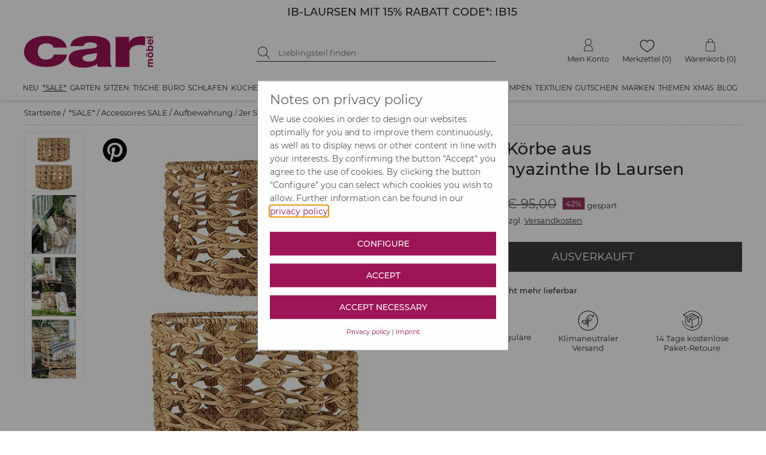

--- FILE ---
content_type: text/html; charset=utf-8
request_url: https://www.car-moebel.de/de/2er-set-koerbe-aus-wasserhyazinthe-ib-laursen--1919-249891
body_size: 128143
content:


<?xml version="1.0" encoding="ISO-8859-1" ?>
<!DOCTYPE html>

<html xmlns="http://www.w3.org/1999/xhtml" xmlns:og="http://opengraphprotocol.org/schema/" data-ng-app="AddMinAngularApp" lang="de">
<head id="ctl00_Head1"><base href="/docs/" /><meta name="google-site-verification" content="HR8t0FXCcyTzNqfBmcwym6ioNdq6quraB0MaGtAI4Jk" /><meta name="format-detection" content="telephone=no" /><link rel="preconnect" href="https://www.google.com" /><link rel="preconnect" href="https://ssl.gstatic.com" /><link rel="preconnect" href="https://apis.google.com" /><link rel="preconnect" href="https://www.googletagmanager.com" /><script src="../addcompressed/a__fcabbb2e05017c99f7415d17fc791097d5280d97.js" type="text/javascript"></script><link rel="stylesheet" type="text/css" href="addcsscompressed__3e40bb27102b43111f7dc4e2862674830a12c9f0.css"  /><link rel="preconnect" href="https://www.google-analytics.com" /><meta http-equiv="Content-Type" content="text/html; charset=ISO-8859-1" /><meta http-equiv="X-UA-Compatible" content="IE=Edge" /><meta name="theme-color" content="#FFFFFF" /><meta id="ctl00_viewport" name="viewport" content="width=device-width,initial-scale=1" /><link rel="stylesheet" type="text/css" href="/docs/CookieOptIn/cookieOptIn.min.css" /><meta http-equiv="pragma" content="Public" /><meta http-equiv="pragma" content="Public" /><meta name="GENERATOR" content="add.min Version 6.81" /><meta name="ProgId" content="Content Management Sytem: add.min  Website: www.addmin.de" /><meta property="og:site_name" content="car Möbel" name="ogSiteName" /><meta property="og:title" content="2er Set Körbe aus Wasserhyazinthe Ib Laursen" name="ogTitle"></meta><meta property="og:description" content="H&amp;uuml;bsche Kreise! Die zieren das bezaubernde 2er Set K&amp;ouml;rbe aus Wasserhyazinthe von Ib Laursen.&amp;nbsp;Und weil Naturmaterialien Gem&amp;uuml;tlichkeit schaffen, ist das sch&amp;ouml;ne Duo perfekt geeignet f&amp;uuml;r eine Einrichtung im beliebten d&amp;auml;nischen &quot;Hygge Stil&quot;. Die attraktiven K&amp;ouml;rbe sind von Hand aus Wasserhyazinthe&amp;nbsp;gefertigt und werden im Set in zwei verschiedenen Gr&amp;ouml;&amp;szlig;en zu dir geliefert. Der kleine Korb ist 27x&amp;Oslash;42 cm und die&amp;nbsp;etwas gr&amp;ouml;&amp;szlig;ere Variante 30x&amp;Oslash;51 cm&amp;nbsp;gro&amp;szlig;. Dank des&amp;nbsp;wundersch&amp;ouml;n geflochtenen Musters in Form von Kreisen wirkt das Design sehr luftig und leicht. Perfekt zur Aufbewahrung von Textilien wie Wolldecken, Handt&amp;uuml;chern, M&amp;uuml;tzen, Schals&amp;nbsp;oder Kissen. Wer mag, kann die&amp;nbsp;Flechtk&amp;ouml;rbe auch als &amp;Uuml;bertopf der besonderen Art f&amp;uuml;r Pflanzgef&amp;auml;&amp;szlig;e nutzen. Einfach den Blumentopf aus Ton, Beton oder Keramik auf einem Untersetzer in den Korb stellen und schon ist deine Gr&amp;uuml;npflanze gekonnt in Szene gesetzt. Das helle Naturmaterial harmoniert mit hellen Holzm&amp;ouml;beln ebenso gut wie mit Regalen oder B&amp;auml;nken aus dunklem Metall. Finde deine ganz individuelle Verwendung f&amp;uuml;r das 2er Set K&amp;ouml;rbe aus Wasserhyazinthe von Ib Laursen und setze mit dem charmanten Flechtmuster einen Akzent in deiner Einrichtung. " name="ogDescription"></meta><meta property="og:type" content="product" name="ogType"></meta><meta property="og:url" content="" name="ogUrl"></meta><meta property="og:image" content="https://www.car-moebel.de/docs/artikelbilder/org_249891.jpg" name="ogImage"></meta><meta id="ogImageSecure" property="og:image:secure_url" name="ogImageSecure" content="https://www.car-moebel.de/docs/artikelbilder/org_249891.jpg"></meta><meta property="og:image:type" content="image/jpeg" /><meta property="og:image:width" content="580" name="ogImageWidth" /><meta property="og:image:height" content="760" name="ogImageHeight" />              
<script type="application/ld+json">{"gtin":"5709898322045","offers":{"@type":"Offer","priceCurrency":"EUR","price":54.9,"url":""},"brand":"IB LAURSEN","@type":"product","url":"","sku":"AIBKSW30999-67","name":"2er Set Körbe aus Wasserhyazinthe Ib Laursen","@context":"http://www.schema.org","weight":{"@type":"QuantitativeValue","value":"2,94","unitCode":"KGM"},"image":"https://www.car-moebel.de/artikelbilder/org_249891.jpg","description":"Hübsche Kreise! Die zieren das bezaubernde 2er Set Körbe aus Wasserhyazinthe von Ib Laursen. Und weil Naturmaterialien Gemütlichkeit schaffen, ist das schöne Duo perfekt geeignet für eine Einrichtung im beliebten dänischen \"Hygge Stil\". Die attraktiven Körbe sind von Hand aus Wasserhyazinthe gefertigt und werden im Set in zwei verschiedenen Größen zu dir geliefert. Der kleine Korb ist 27xØ42 cm und die etwas größere Variante 30xØ51 cm groß. Dank des wunderschön geflochtenen Musters in Form von Kreisen wirkt das Design sehr luftig und leicht. Perfekt zur Aufbewahrung von Textilien wie Wolldecken, Handtüchern, Mützen, Schals oder Kissen. Wer mag, kann die Flechtkörbe auch als Übertopf der besonderen Art für Pflanzgefäße nutzen. Einfach den Blumentopf aus Ton, Beton oder Keramik auf einem Untersetzer in den Korb stellen und schon ist deine Grünpflanze gekonnt in Szene gesetzt. Das helle Naturmaterial harmoniert mit hellen Holzmöbeln ebenso gut wie mit Regalen oder Bänken aus dunklem Metall. Finde deine ganz individuelle Verwendung für das 2er Set Körbe aus Wasserhyazinthe von Ib Laursen und setze mit dem charmanten Flechtmuster einen Akzent in deiner Einrichtung. Details:aus Wasserhyazinthe 2er Set 2 Größen rund  vielseitig verwendbarnatürlich  Kreismuster Handarbeit ","depth":{"@type":"QuantitativeValue","value":51,"unitCode":"CMT"},"height":{"@type":"QuantitativeValue","value":30,"unitCode":"CMT"}}</script><meta name="Description" content="2er Set Körbe aus Wasserhyazinthe Ib Laursen &amp;#9733; Kundenbewertung &quot;Sehr gut&quot; &amp;#9733; 10&amp;euro; Rabatt für Neukunden &amp;#9733; Schnell verschickt &amp;#9733; Günstig bei car-Moebel.de" /><meta name="keywords" content=" " /><title>2er Set Körbe aus Wasserhyazinthe Ib Laursen | car möbel
</title></head>





<body id="ctl00_bd" style="margin-top: 0;" class=" notabc bannerja countdowntimernein noabc">
   <script type="text/javascript">
       function lazyJS(sid,att,time) {
            setTimeout(function () {
                node = document.getElementById(sid);
                var parentElemt = node.parentElement;
                var newElement = node.cloneNode(true);
                newElement.setAttribute("src", newElement.getAttribute(att));
                parentElemt.replaceChild(newElement, node);
            }, time)
       }
   </script>
    
    <!-- Cookie Optin -->
    <script src="/docs/CookieOptIn/cookieOptIn.js"></script>

    <nav class="skiplinks" aria-label="Sprunglinks">
      <a href="#div_content" onclick="skipLink(event, ['div_container_index','divGlobCon','div_para_home_container','div_container_shop_order','at_rechteSpalte', 'div_container_shop_cart'])">Zum Inhalt springen</a>
      <a href="#div_megamenu" onclick="skipLink(event, ['div_megamenu'])">Zur Hauptnavigation springen</a>
      <a href="#hdinput" onclick="skipLink(event, ['hdinput'])">Zur Suche springen</a>
    </nav>

    <form method="post" action="goto.aspx" id="form_goto">
        <input type="hidden" value="" name="ipt_goto_url" id="ipt_goto_url" />
    </form>
    <input name="ctl00$ipth_nldiscountvalue" type="hidden" id="ctl00_ipth_nldiscountvalue" class="ipth_nldiscountvalue" value="12%" />
    <div class="div_mask"></div>
    <form name="aspnetForm" method="post" action="./shop.aspx?domid=1087&amp;id=38013&amp;sp=D&amp;cid=1919&amp;aid=249891" id="aspnetForm">
<div>
<input type="hidden" name="__VIEWSTATE" id="__VIEWSTATE" value="OC7ztmtRWa/JlENgLU5pVIbfu6csu39EP7pRwVQF+sjqhURCvmn4enrlFHWMCGRz23WEKAlxRUoxIDS//fRYlfyx4g5TQysVI9nsfwDlIW4O/Q1xQfhzj5KftRXL8E/WIjCc0HImfNB4EdRaRDCB1SzQQkhVVQ24xO0ozAm/iR94R/z1y2/[base64]/Z4J0w3R3UzMHp48LyZKQCILC+gbLLJ8Zg9LE+HVGa4pOFkOzryvtaP2nbaVq9cj6q5Y46X+ehWWiFac5n9ZBm05zYtM2tf/dWvLBDRzmqROkN0pJT8fMiDi9gqNTActEj6ZE7lztZCb6LlS8WmYYtwpag/rGqteMyumh0hsiO81paaUZNvXgEt8JjBdnQY78nTFhjK/wxuGdDRMijxJA0jEM+vGQfrBGnxU0I3KhGle/iuocbtuIEzp5q94ktlcxPH2FdkzlCD4Xi653/HqErKRy6IXQ487mw7mrv1NRgAJuJamOCpZAV5jhq5adSVXWzkXnF2mnGL2nKL9kZvRt5ZoAfFvvRzMM5DthrJBRsIcNAL5eIc+qsn6LlX3/PmnOjGNb50isnHe6Ajzsw0EbTPUKDDZ0Zvv/bS2zhO6tFRyl6dw4gPu1p7fVx1aJvukhf9Rq9mRkdvuw4LfJxyipiL15hwv575LadSdgCgmbPX8AitiO3zNHn1ZeimZ8UvJ01weVmT9C6ELcFlFV3n9mdSS6Fy6++P2GooV3nV6y0Y3b0V/ti9zfcn86PaSgZkmUOJ61GDNX5QQPBN/p2i44J2P3D588Mc1PxF9I7q/YFl5LdbFEPUdZr2fZXkwiijmFJoMRBqdZLpX+zS6fSka4XNPI+8B0ovohBJtmo9spR5eUQTeVbedp7ce7foV/azlr9A3msRMmXf1DzXhG5LhQ994TcnM397AhW5uRcYJHfRpYSkbJGHZkR5a9mZyyNNbgCSaezlLnj5nS2JvZmMaRYSYGowmfrCfyZ6uCWjIzsZw+V/fXwN4HhKu+M5J9oNJRqlXmM+o/yYJvKZ6ehV6xcH2Z7ob1aDv4qxatmXJoWK1TxVB/X1xrT5W7INOcqlJ0IuV24cMm7bru+2rRndYC4C/lAqkOfJWhUG9FZ1DIB86Ostgk9n3/n3Wo7/Js81cWbujFBeBqjAaDKGCgYq/[base64]/ZyojL2prN9/FwQVG2fz9hgvWKzo3f6XXNqJZ6pXjfbYuzmYiaTZ4+bvepLuuUkhJ1M5rRxeKhnVo5027GmIEQtH78skoEAU5EZ7pFkNr/ylpKXAoPlYs2YCppc8Jo7281fIrhG9b2np4Gqa9rfDtYj+hm6GTQJFGnqb93UqKzHrn3bsZCSR6y/JEV2Gik+YWTC/PPa+Xw4juimwHFKrUDw3ZwNbk8BR2RWAF8q+7KbLGHi/CmX8NWSlm26KL9PQeI1WrQkBD258UEIv1XKxJ2EunMRF1+wd4r0Hv8Y1/UIPm6O53yXMcbQlMDhlkdAL4Ws540rVw1s57I+0iPpkiHIOyUJRYZ58ZQLRPeaG95TWCIqHYwyEx9KELs3J9PstluHC/3+y+DF4GF026GzT/msWnw1TZZ/4XcTLGS5ziWRZJteUgOfFcPlDPsMwo8P06XPSWamXUaUOJM8cMWh/Qr940ffu6WF7EpREryb19RKzaiwMhMROYBJ+y6XDKZSZliNAtkyJhpu0qQD0w2lT3Oxf62V5t76MIXGgNNsnB21Zq9JnyY/jZ8r7U5rk0rQ8KaPIsp3UQm4IjFQN3LGpAmyb/1gR2gBO45FNle0+kdgUx0CP0N0penNzjA67oYeQInhBLZzwqkCB0XkIUxgrLuexwtqjBsHoX3V1jrV8byxmgPAxzuImaVS13zndtniEYiShOXAPwnBRKTVkXC2ITwLNp+/amxUwQvn/NSrwJn5ph9F81BuWT0oxhLp4HLKVeORsKeEXGC6HEEmG9ruZLxrCi9VzykZBsFaa2bAsqHdNmasRA9bq61P754k23OT1gTbW63iZMDehSHbtspNG+qCcJPuoEaFlHqCGk4SvEA9GRo1VzwN+5hUbh9ftYaF5u6YC4JvSlXtKG/dYjvcYNB7A8Uor6JLIx4KPzAHogwd9/zt69Mg5d08i5nZwVAi8jPEOa3ukMZqiDOtRkeqa2y0o7yZXyN87q20uipg6eLJm+tGVvxMqmR4DJArddHM2ZVkIBU9HT9ept6UgTaQZlufvqJfiLzSwnwWn3/2CrB9ZmcRqFMydXUxjkP4EoeM1LtJ0nVk/+csifSKhb3F8AGULo7h6Kg47y1N3chTgHcL3zBjrS8YX9EvhfFvoV6cu7JR0rDw91O6R0diUR7KJigNkkj+7/rNlbiSAPorUSkAp3nWx7gxOXcP5wsSU/scDMVZitV60/Bxd41fjUzESgXUzeS/8AjmNGh3UezYZQlRkKU5f+VPWqezx1ZC/paf3KxNasfJ3nHVPx4fuzFQ+y81Nk7rVNANeukWJNvnHvped1B7KSPfnvbNaCfKlqrTZ2CFMEM708TQG/xdwH1YvMTPBPVKdYlZB/IofmY5SifYCod7oijlVr5kcwLjqlDcEFAYSlAKkcxRCLVPsjosgY+3wrnBrpvpBwg4iR+L7LIpss5+wBjgBNwgG9CUTrShFY7kaQt31RyGHxvZWHF7/Fr4LAzJgmsaewMA1jPAtyohLEysb3FzKGelhEfaU+WPA1Weo42ZuNfEPchKdCiuZ+dsl4wfwC/Ma3YIjrC0ugdHDnYcGXUCCuxITXHT1YgWTLq5ePlGf1tfFvviu0/C5nYI8V0crnoKpmHjJIa4mm3/Kaqb1k6EVDICg4E0/m6arMe+n2klo5FTnZOQqGp4lqu7nHrZSH95X8tejeXvhmOhExr016w5cQf1WnTJA3zLKOXl02iXO3K/eClPasp8Qb0iztQpupGfDEadBRLV9xARuVNNmvdb9MxxjMORpQzh5P2YD/sXaSESymTR4RwWkrqgHJKaXw/ScHoszqPMaGAH3Wf16q2j9Xz4y/cTLVGKHfbkZho3N07TqObFCHFAe2lH1sRE8fRfhr77FZgytyH6CWUtqwjFASL/xGfLmxXLxrRPXo2nm1fddyGPFN8VYw1OZnB7YtNsSXrJtVR49cFnEdNbtQb5RFU3gXI/HSsILPD8Gko929ew9XzIaYj9+tW/[base64]/UDwFM2yT4A9sDKD4k6803dtWpguV7JWo1wYf27qBAWccTI0tWXNHGWP6afdZGGHQijWAo3owbfL5GaAX/gt1AqxqBuZSAFjp6Lsg/wgqpuLLKGe+H/E7rSljXhvuKebHXkCK8zFvWEag96HuG63iIJdzOU9zQRdpSmi1WLzmuFVDzXc5ZVj+nbMo1/btG1h5P2QorvpdAy8SRFTBLnwhqMEHgSWNu+pWZdF9wkc64uwNO3WuscusLjstIWyXD06yPn2sf7wne9Qkvh+rO1v2HfAzfYPFickGJ0niIvGZgUyMIeWCaQ7vBgGrD/EN1bqBPY588rtsvW+qav7YxzrO4vj3mFIbbs7lT+jcRETCreilSKDgCsR00DCO1zvBxMVLjF4WQiBy3R6yt8BzZI7UCuzsA6S4dje/tmu6WIX30I+e57ur9/34xSbZaNM4Tv0189eEoxB78WL0bVKiaDsUeQROfkc+KYe1lDreA62qjqfiewO1H8aFuBrpzAb4+tNJXYYCUyJvImZ9XqKhtcLzdjlkM4g22DFjW9zF7eao83FbIDZ2FlpbshHtscw59sk6q34gfzum54ujWguQ/W6kELilqaD3N0imHkQZ7tUzL9Q9Ua3dhR8YwTyGBPSqoNXBcflSToIADXbvOc3guWPRORmE+BT5qapeK1IdfInyVmUryon07/AXjF5rjXYF/DGI9QUsBfz5X8ygcL6AX9eF/E5XaxDs8GuHu00ukVruOPuxirT8sLW2hRrL7MzVGr4UXlfce5CyF9sSDcwUCIamcILyvOCoj5IrHLmbyQK7VDFBmUNKWIUXiPIbPOhsYyX7EiyMMqzJaMOoLzI3Mv7KCQux9veRRuqg/NJchDh+y2S+qMcO9H/0rz7pgrPZYxoxRadHWmquHs0DHUzkebeu5C3NRZD008+nijaS1PiUMVN7SHPyv4LjaKDNCOP+KcioA/tN7Hz91Jesc1LZZXi/9Nhj+FUhMSzyqGDNPZPbxBsQqvqNQc+oGgmZDEl5LCpdSCoR3CuqDEiBj2GWSmPEm7PO2hdFf6V7h3/atz7qYS79nfqIOkE8dskRSGOfA+ONxX3Dje5Hgqe2fo1Wh/xHTVtVT2KiR1Vn6u5wb4Rueze6DOPXq4DVwej4JWispflMrG4n7M/fO3IrOKJFka+F1Bkuf5wxO8iYSSEViTwy/a7yrv4Y0CMtspcDvUgsPZSXcnTG2Ef/Cey0EhPcIo5+xv2DrMjl8jCR++DU0tOkctt2Uvd/aUzKkbZtrlXpNW3z5dKpTSPeZIN5k0qrUtFR9lXI7Jz6wfYooqMvrdpLbxmuTaVNRzsLdppTPRVmZKqkg4E3ROyqF1zvc0B/eC3WdgqxgbRJz3Byi+nLUYRvvu2sVwJ9mPzKIcPL2KeAKJOTNlDO59iPuCw2vb9H1ejxEMBYFb4FkBiiwo/GeKRzhPSg9S6AL+ZdQU4l2KLDdqLJjNMGn1UjPaS2cI/NcE2W7hLjf7Bwh9aJkOlMl8ZPGzHVJoBEhNnHZNjdSshVFZopCAulUZS1dXxk0uUwRu44RwUn6iRe+XmZ2mQMOeSWesECbwf+WEcm5TPPk7IKOxCxzfcR/EcofrcJk9NGTa58IiA9kUkUq277H4CE9hQPLjUDfPwDDDe7xHL24H1oFelYyVTDlOPjjHTyy73jMB5UHsKB0VOTM9krhmXXrT/o1LBc4pU5MoQqq5DSOThYx0Ml9KdrKMlNzcOMLDQvN5mXnAKFlR3CK6l8izpcXk1SPZDASaRmV4VspsSjYwucE+cqZF+cTAaWA1hhovljP+i5K7W5R5UAotRnYRDWkFc4razuc3Mfd9knuqOvGx0f6dtNontU+yVRZCafmUm4eGETHugJfInu/KpHw6soMw1VQXPRz3Wvib6+teQUVx6M8AhCm/[base64]/[base64]/mdGEcHiTddD8XP6zQeTXLwnq1vMWMwz4eTEqAsgbM3mCSTqoaXzic1o4W02CVKSD1vN+fa7bW/NAlK/CoP0/kNOAYLFieUuXRaVJaHJaIyzXzOYaXYvTKnn31fTqVjY3LTgNHRhcRn4eujyXIeZOEve8UbPCh76W6tsxkXvgMsccXLHPoSJhrx0JP4eW8ze/XZ2jhCu6CSjUhJCHzPxF+kSVgvesBLBaeHjoDGyjsma8pfdZfdaNCCG05dOtp8j8+zN0F4w4UJRjvpB7Yj/IdFe7vGPiqNNT/4iwdAjQ/ZmfJL+ex6jpFXC2hTiW9Zkd2SIAEAor/RXSCAIJeO99JG4t6+QlZMK3xxqgrLHDiq5g0l8/[base64]/ZF9oZd2+xMZ75c8OFVtzL06JWW8DPD8H9zTo+DHxR/1ttY8Ime9aK1nPXbEBb936O+xgwtSPTn1dS3gS0JZSNj0hVpOuXtZ1jHNrFczU6Rs1OSputJg7GAjzdM0Z2feozRosIOPnOgiDK1E5lA7D2O0GXNZEsBBIz86W3Rfjp+PUWt9Mcmu0cBfo0SkFBan+bJKVB/hhrvuLPQb62X3LpZ4Jr7fHwPSTo80zk2sRZQjAXMMngjOtFBKV328p/hJs2WtRF/8Tuui4srbhB2EYgHicNaDI/FRmtL8yyuuxm79DPhxIZKZWGtHLfDznooXiY1kdRDOvc58CBmityb/NCxyqRfgMukZfuvhO0S/JZ0qY/[base64]/x8AxRZHzXRJyedqx0PJKW0P9EQaT4Rxb3MMqV68lGpQR95n7OX6Hex6hRWeF3RGXoNsNWgq1SmFCJtMprXy8JoB0mQic+WPsdohsl/[base64]/uvcp5lGyWFcAm0PSv3MRXyzPTJD53K8zu9V9xSClscqVzkvdSw9Sqz+F8JsM6zUfzOgy6UGoHteS9qCEYO5mh+CCyaR4VdD2naMcKjcc/uCx8CZTf0+GkHZ+TQR0Ye+EnILUSmnGjX6gQJzPx5ZZRMRrArDugOmQNWgWXn9LxZNXvDMP5gDiZ4qV2gXmK6+7bV97ok/+ntyms9No0eMWFbWB2hDqNKloXLXzllFCWyMagZAITuBnMRvF/VwniyIioZDj9eaXH2cOjjvY264/6b0c13+JZbEF1q7uxFGL7ZMOWq1erM0UjzKNg4JCFyv7cLcHMdWE+01LfsHvjIfUnb87pMIONDygL+0PzKPWwx94nbS4x74E+N/9UemS4eAuuuQ3YNjFFQdgNhf8z+weuHDsYfy7AsqBx4fWnMBOYhIsq74uxPyOVp5fjbHj3DrhdJxa+S+PgpmGqK+k+cddqTFRoFaH0ukY8wfjb96EDwO5448arxa98s/Ks1w3gvWVfp+Nhj0j4ABDuibvcV0R631Hp6Xb399bAp6cgJt93TEafetmnFfghRzA6BUw2/n0Hag6s+w9VCDb2DKHrl1vLtB10VEO/rh6ukY5GNx/sXF8RjmnHWkkU+s3lTjsiOvXbYm2U1BS0WeDKctH/defBC0/pEL2U5X45jeoqujx9W7iIaai+zojQY3Vtqu4Q7ZYpYvpaPn+dlbakXmo7otqOYvtm/wnJ4UvwSuimf+i/R8DXcA9husJhQ36W1ls9PoEFNUbJIUMtMgzgqOwUotKBif9sVu/9Bom1Fc83t5DXslaK0t+KkHIHNRwQr6+gQ=" />
</div>

<div>

	<input type="hidden" name="__VIEWSTATEGENERATOR" id="__VIEWSTATEGENERATOR" value="99E368C4" />
</div>
        <!-- Google Tag Manager -->
        <script data-cfasync="false" type="text/javascript">
            window.dataLayer = window.dataLayer || [];
            function gtag() { dataLayer.push(arguments); }
            gtag('consent', 'default', {
                'ad_storage': 'denied',
                'analytics_storage': 'denied'
            });
            function consentGranted() {
                gtag('consent', 'update', {
                    'ad_storage': 'granted',
                    'analytics_storage': 'granted'
                });
            }
        </script>
        <script type="text/plain" cookie-consent-kk="coi_googleanalytics">
            consentGranted()
        </script>

        

        <input name="ctl00$surl" type="hidden" id="ctl00_surl" class="surl" value="/de/produktsuche" />
        <script type="text/javascript" src="masterpage.js?v=9.1"></script>
        <script id="ctl00_shop_js_script" type="text/javascript" src="shop2.js?v=9.0"></script>
        
        <span id="ctl00_js_cookiescript"></span>


        <!-- Push Wrapper -->
        
        

        
        <!-- this is for emulating position fixed of the nav -->
        

        <header id="header" class="fixed-header">
            <div id="ctl00_div_banner_mobile" class="div_banner_mobile" style="background-color:#FFFFFF;">
                <div class="div_banner_mobile_inner">
                    <div class="div_bannertop_container">
                        <div id="ctl00_div_editorbanner" class="div_editorbanner"><div style="margin:0px;padding:0px;" class=" banneraddcolumn200"><div><div class="add_min_editor"><h3 style="text-align: center;"><span class="teasertextgrossschwarz"><a id="addminlink-130000" href="https://www.car-moebel.de/de/ib-laursen--1534" >IB-LAURSEN MIT 15% RABATT CODE*: IB15</a></span></h3></div></div></div></div>
                    </div>
                    <div class="div_countdowntimer_container">
                        <div id="ctl00_div_countdowntimer"></div>
                    </div>
                    
                </div>
            </div>
            
            <div class="hdbanner hdbannerstatic">
                <div class="hdbanner_inner">
                    <button type="button" aria-controls="ctl00_MegaMenu_nav_megamenu" aria-expanded="false" aria-label="Menü öffnen" class="site-nav-toggle"><img alt="Icon für mobile Navigation" src="[data-uri]" srcset="[data-uri] 1x, [data-uri] 2x" width="24" height="24" /></button>
                    <div class="f-left hdcarlogo">
                        <a href="https://www.car-moebel.de">
                            <img width="216" height="53" src="imgv2/carlogoNEU.png" alt="car-möbel" class="carlogo" /></a>
                    </div>
                    <div class="f-left hdbannersuche div_res_hdbannersuche">
                        
                        <div class="f-left hdsuchebtn">
                            <button type="button" onclick="doSearch()" aria-label="Suche starten">

                                <img class="img_suchen_gif" src="[data-uri]" srcset="[data-uri] 1x, [data-uri] 2x" width="20" height="20" alt="Lupe als Suchicon" />
                                
                            </button>
                        </div>
                        <div class="f-left hdinput">
                            <label for="ctl00_shopsearch" class="sr-only">Suche nach Produkten</label>
                            <input name="ctl00$shopsearch" type="search" id="ctl00_shopsearch" placeholder="Lieblingsteil finden" onkeypress="javascript:return onEnterpress(event)" class="hdsucheipt" autocomplete="off" aria-label="Suchbegriff eingeben" />
                        </div>
                        
                        <div class="clear"></div>
                    </div>
                    <div class="f-right hdmetamenu">
                        

                        
                        <div class="f-right hdmenutop hdmenuwk">
                            <a href="/38022/Warenkorb/shop_cart.aspx" id="ctl00_wk_link" title="Warenkorb anzeigen" class="hdmenutop_txt"><span class="span_hdmenutop_icon wk">
                                <img height="22" alt="Warenkorb" src="[data-uri]" srcset="[data-uri] 1x, [data-uri] 2x" /></span><span id="ctl00_span_hdmenutop_text_wk" class="span_hdmenutop_text">Warenkorb</span><span id="ctl00_scardinfo" class="warenkorbinfov2"> (0)</span></a>

                        </div>
                        <div class="f-right hdmenutop hdmenumz">
                            <a href="/de/merkzettel" id="ctl00_a_mz" class="hdmenutop_txt"><span class="span_hdmenutop_icon mz">
                                <img height="22" alt="Merkzettel" src="[data-uri]" srcset="[data-uri] 1x, [data-uri] 2x" /></span><span id="ctl00_span_hdmenutop_text_mz" class="span_hdmenutop_text">Merkzettel</span></a> <span id="ctl00_mzinfo" class="merkzettelinfov2">(0)</span>
                        </div>
                        <div class="f-right hdmenutop hdmenumk">
                            <a href="javascript:popup('../carbh/login2.aspx?sp=D',680,530,'toolbar=0,location=0,directories=0,status=0,menubar=0,scrollbars=1,resizable=1,copyhistory=0','Menuepop')" id="ctl00_a_mk" class="hdmenutop_txt"><span class="span_hdmenutop_icon mk">
                                <img height="22" alt="Mein Konto" src="[data-uri]" srcset="[data-uri] 1x, [data-uri] 2x" /></span><span id="ctl00_span_hdmenutop_text_mk" class="span_hdmenutop_text">Mein Konto</span></a>
                        </div>



                    </div>
                    
                    <div class="res_wk f-right">
                        <a href="/38022/Warenkorb/shop_cart.aspx" id="ctl00_res_a_wk_link" title="Warenkorb anzeigen">
                            <img src="[data-uri]" srcset="[data-uri] 1x, [data-uri] 2x" width="24" height="24" alt="Warenkorb" />
                            <div id="ctl00_res_wk_counter" class="res_wk_counter">0</div>
                        </a>
                    </div>
                    <div class="res_mz f-right">
                        <a href="/de/merkzettel" id="ctl00_res_a_mz_link" title="Merkzettel">
                            <img src="[data-uri]" srcset="[data-uri] 1x, [data-uri] 2x" width="27" height="22" alt="Warenkorb" />
                            <div id="ctl00_res_mz_counter" class="res_mz_counter">0</div>
                        </a>
                    </div>
                    <div class="res_mk f-right">
                        <a href="javascript:popup('../carbh/login2.aspx?sp=D',680,530,'toolbar=0,location=0,directories=0,status=0,menubar=0,scrollbars=1,resizable=1,copyhistory=0','Menuepop')" id="ctl00_res_a_mk_link">
                            <img src="[data-uri]" srcset="[data-uri] 1x, [data-uri] 2x" width="25" height="25" alt="Mein Konto" />
                        </a>
                    </div>
                    <button type="button" class="f-right res_search">
                        <img src="[data-uri]" srcset="[data-uri] 1x, [data-uri] 2x" alt="suchen" width="24" height="24" />
                    </button>
                    <div class="clear"></div>
                </div>
            </div>
            
            <div class="div_megamenu hdshopmenu">
                <nav id="ctl00_MegaMenu_nav_megamenu" class="site-nav clearfix">
    <a href="#" data-id="site-nav-close" role="button" aria-label="Navigation schließen" class="site-nav-close" tabindex="0"></a>
<ul class="menu master-menu"><li class="menu-item"><a href="/de/neu--1599" data-comid="1599">Neu</a><ul class="menu mega-menu"><li data-id="sub-all-articles"><a href="/de/neu--1599">Neu <span class="shop_menuitemcount">(alle Artikel)</span></a></li><li class="menu-item"><a href="/de/moebel-neuheiten--1961" data-comid="1961">Möbel Neuheiten <span class="shop_menuitemcount">(347)</span></a><ul class="menu sub-menu"><li data-id="sub-all-articles"><a href="/de/moebel-neuheiten--1961" data-comid="1961">Möbel Neuheiten <span class="shop_menuitemcount">(alle Artikel)</span></a></li><li><a href="/de/betten--2130" data-comid="2130">Betten (10)</a></li><li><a href="/de/kommoden--2131" data-comid="2131">Kommoden (21)</a></li><li><a href="/de/moebel-in-15-farben--2103" data-comid="2103">Möbel in 15 Farben (75)</a></li><li><a href="/de/regale--2132" data-comid="2132">Regale (51)</a></li><li><a href="/de/tische--2135" data-comid="2135">Tische (74)</a></li><li><a href="/de/schraenke--2133" data-comid="2133">Schränke (35)</a></li><li><a href="/de/sitzmoebel--2134" data-comid="2134">Sitzmöbel (81)</a></li></ul></li><li class="menu-item"><a href="/de/neue-deko--1958" data-comid="1958">Neue Deko <span class="shop_menuitemcount">(433)</span></a><ul class="menu sub-menu"><li data-id="sub-all-articles"><a href="/de/neue-deko--1958" data-comid="1958">Neue Deko <span class="shop_menuitemcount">(alle Artikel)</span></a></li><li><a href="/de/aufbewahrung--2136" data-comid="2136">Aufbewahrung (41)</a></li><li><a href="/de/beschlaegeleisten--2137" data-comid="2137">Beschläge/Leisten (31)</a></li><li><a href="/de/geschirrbesteck--2138" data-comid="2138">Geschirr/Besteck (117)</a></li><li><a href="/de/glaswaren--2139" data-comid="2139">Glaswaren (34)</a></li><li><a href="/de/kerzen-halter-windlichter--2140" data-comid="2140">Kerzen, Halter, Windlichter (32)</a></li><li><a href="/de/kuechenhelfer--2141" data-comid="2141">Küchenhelfer (48)</a></li><li><a href="/de/spiegelbilder--2142" data-comid="2142">Spiegel/Bilder (30)</a></li><li><a href="/de/wohndeko--2143" data-comid="2143">Wohndeko (100)</a></li></ul></li><li class="menu-item"><a href="/de/wohntextilien--1962" data-comid="1962">Wohntextilien <span class="shop_menuitemcount">(129)</span></a><ul class="menu sub-menu"><li data-id="sub-all-articles"><a href="/de/wohntextilien--1962" data-comid="1962">Wohntextilien <span class="shop_menuitemcount">(alle Artikel)</span></a></li><li><a href="/de/bad-kuechentextilien--2152" data-comid="2152">Bad-, Küchentextilien (27)</a></li><li><a href="/de/decken-bettwaesche--2153" data-comid="2153">Decken, Bettwäsche (33)</a></li><li><a href="/de/kissen--2154" data-comid="2154">Kissen (32)</a></li><li><a href="/de/teppiche--2155" data-comid="2155">Teppiche (32)</a></li><li><a href="/de/gardinen--2180" data-comid="2180">Gardinen (5)</a></li></ul></li><li class="menu-item"><a href="/de/neue-leuchten--1960" data-comid="1960">Neue Leuchten <span class="shop_menuitemcount">(74)</span></a><ul class="menu sub-menu"><li data-id="sub-all-articles"><a href="/de/neue-leuchten--1960" data-comid="1960">Neue Leuchten <span class="shop_menuitemcount">(alle Artikel)</span></a></li><li><a href="/de/haengeleuchten--2148" data-comid="2148">Hängeleuchten (21)</a></li><li><a href="/de/stehleuchten--2149" data-comid="2149">Stehleuchten (9)</a></li><li><a href="/de/tischleuchten--2150" data-comid="2150">Tischleuchten (32)</a></li><li><a href="/de/wandleuchten--2151" data-comid="2151">Wandleuchten (12)</a></li></ul></li><li class="menu-item" data-id="min-height"><a href="/de/neues-fuer-kinder--1959" data-comid="1959">Neues f. Kinder <span class="shop_menuitemcount">(81)</span></a><ul class="menu sub-menu"><li data-id="sub-all-articles"><a href="/de/neues-fuer-kinder--1959" data-comid="1959">Neues f. Kinder <span class="shop_menuitemcount">(alle Artikel)</span></a></li><li><a href="/de/kinderzimmerdeko--2144" data-comid="2144">Kinderzimmerdeko (32)</a></li><li><a href="/de/kindermoebel--2145" data-comid="2145">Kindermöbel (29)</a></li><li><a href="/de/spielzeug--2146" data-comid="2146">Spielzeug (9)</a></li><li><a href="/de/textilien--2147" data-comid="2147">Textilien (11)</a></li></ul></li></ul></li><li class="menu-item"><a href="/de/sale--695" data-comid="695">*SALE*</a><ul class="menu mega-menu"><li data-id="sub-all-articles"><a href="/de/sale--695">*SALE* <span class="shop_menuitemcount">(alle Artikel)</span></a></li><li class="menu-item"><a href="/de/wohnen-sale--2078" data-comid="2078">Wohnen SALE <span class="shop_menuitemcount">(427)</span></a><ul class="menu sub-menu"><li data-id="sub-all-articles"><a href="/de/wohnen-sale--2078" data-comid="2078">Wohnen SALE <span class="shop_menuitemcount">(alle Artikel)</span></a></li><li><a href="/de/betten--2123" data-comid="2123">Betten (6)</a></li><li><a href="/de/gartenmoebel--2124" data-comid="2124">Gartenmöbel (9)</a></li><li><a href="/de/kommoden--2125" data-comid="2125">Kommoden (9)</a></li><li><a href="/de/lampen-sale--1388" data-comid="1388">Lampen SALE  (94)</a></li><li><a href="/de/regale--2126" data-comid="2126">Regale (47)</a></li><li><a href="/de/schraenke--2127" data-comid="2127">Schränke (20)</a></li><li><a href="/de/sitzmoebel--1246" data-comid="1246">Sitzmöbel (64)</a></li><li><a href="/de/tische--2128" data-comid="2128">Tische (53)</a></li><li><a href="/de/moebel-lagerverkauf--1125" data-comid="1125">Möbel Lagerverkauf (125)</a></li></ul></li><li class="menu-item"><a href="/de/accessoires-sale--937" data-comid="937">Accessoires SALE  <span class="shop_menuitemcount">(589)</span></a><ul class="menu sub-menu"><li data-id="sub-all-articles"><a href="/de/accessoires-sale--937" data-comid="937">Accessoires SALE  <span class="shop_menuitemcount">(alle Artikel)</span></a></li><li><a href="/de/aufbewahrung-sale--1919" data-comid="1919">Aufbewahrung (83)</a></li><li><a href="/de/beschlaegeleisten--2129" data-comid="2129">Beschläge/Leisten (61)</a></li><li><a href="/de/besteck-sale--1947" data-comid="1947">Besteck (7)</a></li><li><a href="/de/geschirr-sale--1948" data-comid="1948">Geschirr (89)</a></li><li><a href="/de/glaswaren-sale--1949" data-comid="1949">Glaswaren (43)</a></li><li><a href="/de/kerzen-halter-windlichter--1922" data-comid="1922">Kerzen, Halter, Windlichter (75)</a></li><li><a href="/de/kuechenhelfer-sale--1950" data-comid="1950">Küchenhelfer (63)</a></li><li><a href="/de/wanddeko-sale--1921" data-comid="1921">Wanddeko (68)</a></li><li><a href="/de/wohndeko-sale--1923" data-comid="1923">Wohndeko (72)</a></li><li><a href="/de/xmas--2122" data-comid="2122">XMAS (28)</a></li></ul></li><li class="menu-item"><a href="/de/wohntextilien-sale--1236" data-comid="1236">Wohntextilien SALE  <span class="shop_menuitemcount">(108)</span></a><ul class="menu sub-menu"><li data-id="sub-all-articles"><a href="/de/wohntextilien-sale--1236" data-comid="1236">Wohntextilien SALE  <span class="shop_menuitemcount">(alle Artikel)</span></a></li><li><a href="/de/badtextilien--2167" data-comid="2167">Badtextilien (2)</a></li><li><a href="/de/bettwaesche-sale--1937" data-comid="1937">Bettwäsche (9)</a></li><li><a href="/de/decken-sale--1938" data-comid="1938">Decken (20)</a></li><li><a href="/de/kissen-sale--1940" data-comid="1940">Kissen (35)</a></li><li><a href="/de/kuechentextilien-sale--1951" data-comid="1951">Küchentextilien (13)</a></li><li><a href="/de/teppich-sale--1941" data-comid="1941">Teppich (29)</a></li></ul></li><li class="menu-item"><a href="/de/marken-sale--1912" data-comid="1912">Marken SALE <span class="shop_menuitemcount">(555)</span></a><ul class="menu sub-menu"><li data-id="sub-all-articles"><a href="/de/marken-sale--1912" data-comid="1912">Marken SALE <span class="shop_menuitemcount">(alle Artikel)</span></a></li><li><a href="/de/bastion-collection--2104" data-comid="2104">Bastion Collection (22)</a></li><li><a href="/de/bloomingville-sale--1523" data-comid="1523">Bloomingville (33)</a></li><li><a href="/de/de-eekhoorn-sale--1913" data-comid="1913">de Eekhoorn (43)</a></li><li><a href="/de/hk-living-sale--1914" data-comid="1914">HK Living (42)</a></li><li><a href="/de/housedoctor-sale--1318" data-comid="1318">House Doctor (111)</a></li><li><a href="/de/huebsch-interior-sale--1915" data-comid="1915">Hübsch Interior (77)</a></li><li><a href="/de/ib-laursen-sale--1916" data-comid="1916">Ib Laursen (82)</a></li><li><a href="/de/madam-stoltz-sale--1917" data-comid="1917">Madam Stoltz (25)</a></li><li><a href="/de/nordal-sale--1918" data-comid="1918">Nordal (59)</a></li><li><a href="/de/nobodinoz--2105" data-comid="2105">Nobodinoz (9)</a></li><li><a href="/de/rice-sale--1319" data-comid="1319">Rice (27)</a></li><li><a href="/de/urbannatureculture--2106" data-comid="2106">UrbanNatureCulture (25)</a></li></ul></li><li class="menu-item" data-id="min-height"><a href="/de/kinder-sale--1387" data-comid="1387">Kinder SALE <span class="shop_menuitemcount">(182)</span></a><ul class="menu sub-menu"><li data-id="sub-all-articles"><a href="/de/kinder-sale--1387" data-comid="1387">Kinder SALE <span class="shop_menuitemcount">(alle Artikel)</span></a></li><li><a href="/de/bettausstattung-sale--1943" data-comid="1943">Bettausstattung (18)</a></li><li><a href="/de/kindermode-sale--936" data-comid="936">Kindermode (78)</a></li><li><a href="/de/kindermoebel-sale--1945" data-comid="1945">Kindermöbel (28)</a></li><li><a href="/de/kinderzimmerdeko-sale--1944" data-comid="1944">Kinderzimmerdeko (42)</a></li><li><a href="/de/spielzeug-sale--1946" data-comid="1946">Spielzeug (16)</a></li></ul></li></ul></li><li class="menu-item"><a href="/de/garten--694" data-comid="694">Garten</a><ul class="menu mega-menu"><li data-id="sub-all-articles"><a href="/de/garten--694">Garten <span class="shop_menuitemcount">(alle Artikel)</span></a></li><li class="menu-item"><a href="/de/gartenaccessoires--748" data-comid="748">Gartenaccessoires <span class="shop_menuitemcount">(111)</span></a><ul class="menu sub-menu"><li data-id="sub-all-articles"><a href="/de/gartenaccessoires--748" data-comid="748">Gartenaccessoires <span class="shop_menuitemcount">(alle Artikel)</span></a></li><li><a href="/de/decken--1788" data-comid="1788">Decken (48)</a></li><li><a href="/de/fussmatten--1790" data-comid="1790">Fußmatten (6)</a></li><li><a href="/de/gartenzubehoer--1801" data-comid="1801">Gartenzubehör (47)</a></li><li><a href="/de/outdoorteppich--1794" data-comid="1794">Outdoorteppiche (3)</a></li><li><a href="/de/vogelhaeuser--1800" data-comid="1800">Vogelhäuser (7)</a></li></ul></li><li class="menu-item"><a href="/de/gartenmoebel--1783" data-comid="1783">Gartenmöbel <span class="shop_menuitemcount">(78)</span></a><ul class="menu sub-menu"><li data-id="sub-all-articles"><a href="/de/gartenmoebel--1783" data-comid="1783">Gartenmöbel <span class="shop_menuitemcount">(alle Artikel)</span></a></li><li><a href="/de/gartenbaenke--1785" data-comid="1785">Gartenbänke (12)</a></li><li><a href="/de/gartenliegen--1792" data-comid="1792">Gartenliegen (4)</a></li><li><a href="/de/gartenstuehle--1129" data-comid="1129">Gartenstühle (41)</a></li><li><a href="/de/gartentische--743" data-comid="743">Gartentische (21)</a></li></ul></li><li class="menu-item"><a href="/de/pflanzgefaesse--1795" data-comid="1795">Pflanzgefäße <span class="shop_menuitemcount">(100)</span></a><ul class="menu sub-menu"><li data-id="sub-all-articles"><a href="/de/pflanzgefaesse--1795" data-comid="1795">Pflanzgefäße <span class="shop_menuitemcount">(alle Artikel)</span></a></li><li><a href="/de/blumenkaesten--1787" data-comid="1787">Blumenkästen (5)</a></li><li><a href="/de/blumentoepfe--1126" data-comid="1126">Blumentöpfe (33)</a></li><li><a href="/de/vasen--1799" data-comid="1799">Vasen (62)</a></li></ul></li><li class="menu-item"><a href="/de/gartenpolster--1796" data-comid="1796">Gartenpolster <span class="shop_menuitemcount">(51)</span></a><ul class="menu sub-menu"><li data-id="sub-all-articles"><a href="/de/gartenpolster--1796" data-comid="1796">Gartenpolster <span class="shop_menuitemcount">(alle Artikel)</span></a></li><li><a href="/de/bankauflagen--1784" data-comid="1784">Bankauflagen (8)</a></li><li><a href="/de/liegenauflagen--1791" data-comid="1791">Liegenauflagen (13)</a></li><li><a href="/de/sitzkissen--1798" data-comid="1798">Sitzkissen (30)</a></li></ul></li><li class="menu-item" data-id="min-height"><a href="/de/windlicht-garten--1130" data-comid="1130">Windlichter <span class="shop_menuitemcount">(80)</span></a></li></ul></li><li class="menu-item"><a href="/de/sitzmoebel--686" data-comid="686">Sitzen</a><ul class="menu mega-menu"><li data-id="sub-all-articles"><a href="/de/sitzmoebel--686">Sitzen <span class="shop_menuitemcount">(alle Artikel)</span></a></li><li class="menu-item"><a href="/de/baenke--1134" data-comid="1134">Bänke <span class="shop_menuitemcount">(41)</span></a></li><li class="menu-item"><a href="/de/hocker--1135" data-comid="1135">Hocker <span class="shop_menuitemcount">(56)</span></a></li><li class="menu-item"><a href="/de/sitzkissen--1136" data-comid="1136">Sitzkissen <span class="shop_menuitemcount">(52)</span></a></li><li class="menu-item"><a href="/de/polstermoebel--1137" data-comid="1137">Polstermöbel <span class="shop_menuitemcount">(89)</span></a><ul class="menu sub-menu"><li data-id="sub-all-articles"><a href="/de/polstermoebel--1137" data-comid="1137">Polstermöbel <span class="shop_menuitemcount">(alle Artikel)</span></a></li><li><a href="/de/sessel--1724" data-comid="1724">Sessel (36)</a></li><li><a href="/de/sofa--1725" data-comid="1725">Sofa (53)</a></li></ul></li><li class="menu-item" data-id="min-height"><a href="/de/stuehle--1138" data-comid="1138">Stühle <span class="shop_menuitemcount">(115)</span></a></li></ul></li><li class="menu-item"><a href="/de/tische--685" data-comid="685">Tische</a><ul class="menu mega-menu"><li data-id="sub-all-articles"><a href="/de/tische--685">Tische <span class="shop_menuitemcount">(alle Artikel)</span></a></li><li class="menu-item"><a href="/de/arbeitstische--1145" data-comid="1145">Arbeitstische <span class="shop_menuitemcount">(28)</span></a></li><li class="menu-item"><a href="/de/beistelltische--1146" data-comid="1146">Beistelltische <span class="shop_menuitemcount">(145)</span></a></li><li class="menu-item"><a href="/de/couchtische--1147" data-comid="1147">Couchtische <span class="shop_menuitemcount">(41)</span></a></li><li class="menu-item"><a href="/de/esstische--1148" data-comid="1148">Esstische <span class="shop_menuitemcount">(53)</span></a></li><li class="menu-item"><a href="/de/kaminattrappe--1149" data-comid="1149">Kaminattrappen <span class="shop_menuitemcount">(2)</span></a></li><li class="menu-item"><a href="/de/konsolentische--1150" data-comid="1150">Konsolentische <span class="shop_menuitemcount">(25)</span></a></li><li class="menu-item"><a href="/de/tabletttische--1151" data-comid="1151">Tabletttische <span class="shop_menuitemcount">(3)</span></a></li></ul></li><li class="menu-item"><a href="/de/buero--1464" data-comid="1464">Büro</a><ul class="menu mega-menu"><li data-id="sub-all-articles"><a href="/de/buero--1464">Büro <span class="shop_menuitemcount">(alle Artikel)</span></a></li><li class="menu-item"><a href="/de/bueromoebel--1469" data-comid="1469">Büromöbel <span class="shop_menuitemcount">(132)</span></a><ul class="menu sub-menu"><li data-id="sub-all-articles"><a href="/de/bueromoebel--1469" data-comid="1469">Büromöbel <span class="shop_menuitemcount">(alle Artikel)</span></a></li><li><a href="/de/buecherregale--1750" data-comid="1750">Bücherregale (36)</a></li><li><a href="/de/bueroschraenke--1751" data-comid="1751">Büroschränke (16)</a></li><li><a href="/de/buerostuehle--1754" data-comid="1754">Bürostühle (15)</a></li><li><a href="/de/buerotische--1759" data-comid="1759">Bürotische (28)</a></li><li><a href="/de/raumteiler--1752" data-comid="1752">Raumteiler (3)</a></li><li><a href="/de/schubladenkommode--1753" data-comid="1753">Schubladenkommode (7)</a></li><li><a href="/de/wandboard--1756" data-comid="1756">Wandboard (24)</a></li><li><a href="/de/zeitschriftenhalter--1757" data-comid="1757">Zeitschriftenhalter (3)</a></li></ul></li><li class="menu-item"><a href="/de/arbeitsleuchten--1468" data-comid="1468">Arbeitsleuchten <span class="shop_menuitemcount">(20)</span></a></li><li class="menu-item"><a href="/de/bueroorganisation--1470" data-comid="1470">Büroorganisation <span class="shop_menuitemcount">(127)</span></a><ul class="menu sub-menu"><li data-id="sub-all-articles"><a href="/de/bueroorganisation--1470" data-comid="1470">Büroorganisation <span class="shop_menuitemcount">(alle Artikel)</span></a></li><li><a href="/de/aufbewahrungskoerbe--1467" data-comid="1467">Aufbewahrungskörbe (44)</a></li><li><a href="/de/bueroaccessoires--1465" data-comid="1465">Büroaccessoires (10)</a></li><li><a href="/de/memoboards--1775" data-comid="1775">Memoboards (21)</a></li><li><a href="/de/papier-baender--1471" data-comid="1471">Papier + Bänder (6)</a></li><li><a href="/de/papierkoerbe--1776" data-comid="1776">Papierkörbe (1)</a></li><li><a href="/de/schreibtischzubehoer--1473" data-comid="1473">Schreibtischzubehör (18)</a></li><li><a href="/de/wanduhren-buero--1476" data-comid="1476">Uhren (27)</a></li></ul></li><li class="menu-item"><a href="/de/bilder-schilder--1466" data-comid="1466">Bilder + Schilder <span class="shop_menuitemcount">(55)</span></a></li></ul></li><li class="menu-item"><a href="/de/schlafen--687" data-comid="687">Schlafen</a><ul class="menu mega-menu"><li data-id="sub-all-articles"><a href="/de/schlafen--687">Schlafen <span class="shop_menuitemcount">(alle Artikel)</span></a></li><li class="menu-item"><a href="/de/schlafzimmeraccessoires--1115" data-comid="1115">Accessoires <span class="shop_menuitemcount">(55)</span></a><ul class="menu sub-menu"><li data-id="sub-all-articles"><a href="/de/schlafzimmeraccessoires--1115" data-comid="1115">Accessoires <span class="shop_menuitemcount">(alle Artikel)</span></a></li><li><a href="/de/nachttischlampen--1777" data-comid="1777">Nachttischlampen (10)</a></li><li><a href="/de/ordnungshelfer--1778" data-comid="1778">Ordnungshelfer (12)</a></li><li><a href="/de/schmuckkasten--1779" data-comid="1779">Schmuckkasten (19)</a></li><li><a href="/de/waeschekoerbe--1780" data-comid="1780">Wäschekörbe (4)</a></li><li><a href="/de/wecker--1781" data-comid="1781">Wecker (10)</a></li></ul></li><li class="menu-item"><a href="/de/schlafzimmermoebel--1072" data-comid="1072">Schlafzimmermöbel <span class="shop_menuitemcount">(112)</span></a><ul class="menu sub-menu"><li data-id="sub-all-articles"><a href="/de/schlafzimmermoebel--1072" data-comid="1072">Schlafzimmermöbel <span class="shop_menuitemcount">(alle Artikel)</span></a></li><li><a href="/de/betten--1071" data-comid="1071">Betten (27)</a></li><li><a href="/de/frisiertische--1760" data-comid="1760">Frisiertische (3)</a></li><li><a href="/de/kleiderstaender--1761" data-comid="1761">Kleiderständer (10)</a></li><li><a href="/de/nachttische--1762" data-comid="1762">Nachttische (36)</a></li><li><a href="/de/paravents--1763" data-comid="1763">Paravents (2)</a></li><li><a href="/de/sideboards--1764" data-comid="1764">Sideboards (6)</a></li><li><a href="/de/waescheschraenke--1765" data-comid="1765">Wäscheschränke (28)</a></li></ul></li><li class="menu-item"><a href="/de/schlafzimmertextilien--1073" data-comid="1073">Textilien <span class="shop_menuitemcount">(151)</span></a><ul class="menu sub-menu"><li data-id="sub-all-articles"><a href="/de/schlafzimmertextilien--1073" data-comid="1073">Textilien <span class="shop_menuitemcount">(alle Artikel)</span></a></li><li><a href="/de/bettbezug--1094" data-comid="1094">Bettwäsche (14)</a></li><li><a href="/de/tagesdecken--1095" data-comid="1095">Decken (51)</a></li><li><a href="/de/gardinen-teppiche--1096" data-comid="1096">Gardinen + Teppiche (38)</a></li><li><a href="/de/kopfkissen--1097" data-comid="1097">Kissen (48)</a></li></ul></li></ul></li><li class="menu-item"><a href="/de/kueche--2085" data-comid="2085">Küche</a><ul class="menu mega-menu"><li data-id="sub-all-articles"><a href="/de/kueche--2085">Küche <span class="shop_menuitemcount">(alle Artikel)</span></a></li><li class="menu-item"><a href="/de/kuechenaccessoires--1086" data-comid="1086">Küchenaccessoires <span class="shop_menuitemcount">(320)</span></a><ul class="menu sub-menu"><li data-id="sub-all-articles"><a href="/de/kuechenaccessoires--1086" data-comid="1086">Küchenaccessoires <span class="shop_menuitemcount">(alle Artikel)</span></a></li><li><a href="/de/abfalleimer--1803" data-comid="1803">Abfalleimer (4)</a></li><li><a href="/de/geschirrtuecher--1811" data-comid="1811">Geschirrtücher (15)</a></li><li><a href="/de/backutensilien--1804" data-comid="1804">Backutensilien (3)</a></li><li><a href="/de/einkaufstaschen--1364" data-comid="1364">Einkaufstaschen (5)</a></li><li><a href="/de/kuechenhelfer--1805" data-comid="1805">Küchenhelfer (201)</a></li><li><a href="/de/partygeschirr--1806" data-comid="1806">Partygeschirr (11)</a></li><li><a href="/de/platzsets--1812" data-comid="1812">Platzsets (4)</a></li><li><a href="/de/servietten--1813" data-comid="1813">Servietten (22)</a></li><li><a href="/de/serviertabletts--1369" data-comid="1369">Serviertabletts (41)</a></li><li><a href="/de/thermoskannen--1807" data-comid="1807">Thermoskannen (8)</a></li><li><a href="/de/tischdecken--1814" data-comid="1814">Tischdecken (6)</a></li></ul></li><li class="menu-item"><a href="/de/kuechenaufbewahrung--1166" data-comid="1166">Aufbewahrung <span class="shop_menuitemcount">(66)</span></a><ul class="menu sub-menu"><li data-id="sub-all-articles"><a href="/de/kuechenaufbewahrung--1166" data-comid="1166">Aufbewahrung <span class="shop_menuitemcount">(alle Artikel)</span></a></li><li><a href="/de/besteckaufbewahrung--1808" data-comid="1808">Besteckaufbewahrung (3)</a></li><li><a href="/de/glasbehaelter--1365" data-comid="1365">Glasbehälter (26)</a></li><li><a href="/de/vorratsbehaelter--1810" data-comid="1810">Vorratsbehälter (37)</a></li></ul></li><li class="menu-item"><a href="/de/gedeckter-tisch--1802" data-comid="1802">Gedeckter Tisch <span class="shop_menuitemcount">(373)</span></a><ul class="menu sub-menu"><li data-id="sub-all-articles"><a href="/de/gedeckter-tisch--1802" data-comid="1802">Gedeckter Tisch <span class="shop_menuitemcount">(alle Artikel)</span></a></li><li><a href="/de/besteck--1087" data-comid="1087">Besteck (28)</a></li><li><a href="/de/geschirr--1815" data-comid="1815">Geschirr (254)</a></li><li><a href="/de/holzteller--1368" data-comid="1368">Holzteller, -schalen (33)</a></li><li><a href="/de/melamingeschirr--1463" data-comid="1463">Melamingeschirr (11)</a></li><li><a href="/de/trinkglaeser--1366" data-comid="1366">Trinkgläser (47)</a></li></ul></li><li class="menu-item"><a href="/de/geschirrmarken--1088" data-comid="1088">Geschirrmarken <span class="shop_menuitemcount">(294)</span></a><ul class="menu sub-menu"><li data-id="sub-all-articles"><a href="/de/geschirrmarken--1088" data-comid="1088">Geschirrmarken <span class="shop_menuitemcount">(alle Artikel)</span></a></li><li><a href="/de/bastion-collections--1990" data-comid="1990">Bastion Collections (80)</a></li><li><a href="/de/bloomingville-geschirr--2117" data-comid="2117">Bloomingville (11)</a></li><li><a href="/de/bungalow--2118" data-comid="2118">Bungalow (5)</a></li><li><a href="/de/costa-nova--2083" data-comid="2083">Costa Nova (26)</a></li><li><a href="/de/giftcompany--2119" data-comid="2119">Giftcompany (10)</a></li><li><a href="/de/hk-living-geschirr--1697" data-comid="1697">HK Living (71)</a></li><li><a href="/de/house-doctor--1992" data-comid="1992">House doctor (22)</a></li><li><a href="/de/ib-laursen-geschirr--1356" data-comid="1356">IB-Laursen (9)</a></li><li><a href="/de/unc-geschirr--1663" data-comid="1663">UNC (21)</a></li><li><a href="/de/markengeschirr--1696" data-comid="1696">Weitere Marken (39)</a></li></ul></li><li class="menu-item" data-id="min-height"><a href="/de/kuechenmoebel--1092" data-comid="1092">Küchenmöbel <span class="shop_menuitemcount">(180)</span></a><ul class="menu sub-menu"><li data-id="sub-all-articles"><a href="/de/kuechenmoebel--1092" data-comid="1092">Küchenmöbel <span class="shop_menuitemcount">(alle Artikel)</span></a></li><li><a href="/de/anrichten--1767" data-comid="1767">Anrichten (10)</a></li><li><a href="/de/barhocker--1768" data-comid="1768">Barhocker (6)</a></li><li><a href="/de/buffetschraenke--1769" data-comid="1769">Buffetschränke (9)</a></li><li><a href="/de/geschirrschraenke--1770" data-comid="1770">Geschirrschränke (26)</a></li><li><a href="/de/kuechenregale--1771" data-comid="1771">Küchenregale (82)</a></li><li><a href="/de/kuechentische--1773" data-comid="1773">Küchentische (40)</a></li><li><a href="/de/teewagen--1772" data-comid="1772">Teewagen (5)</a></li><li><a href="/de/weinregale--1774" data-comid="1774">Weinregale (2)</a></li></ul></li></ul></li><li class="menu-item"><a href="/de/bad--1320" data-comid="1320">Bad</a><ul class="menu mega-menu"><li data-id="sub-all-articles"><a href="/de/bad--1320">Bad <span class="shop_menuitemcount">(alle Artikel)</span></a></li><li class="menu-item"><a href="/de/badaccessoires--1337" data-comid="1337">Badaccessoires <span class="shop_menuitemcount">(149)</span></a><ul class="menu sub-menu"><li data-id="sub-all-articles"><a href="/de/badaccessoires--1337" data-comid="1337">Badaccessoires <span class="shop_menuitemcount">(alle Artikel)</span></a></li><li><a href="/de/badaufbewahrung--1373" data-comid="1373">Badaufbewahrung (69)</a></li><li><a href="/de/badzubehoer--1820" data-comid="1820">Badzubehör (42)</a></li><li><a href="/de/schmuckaufbewahrung--1818" data-comid="1818">Schmuckaufbewahrung (27)</a></li><li><a href="/de/waeschesammler--1819" data-comid="1819">Wäschesammler (11)</a></li></ul></li><li class="menu-item"><a href="/de/badmoebel--1339" data-comid="1339">Badmöbel <span class="shop_menuitemcount">(174)</span></a><ul class="menu sub-menu"><li data-id="sub-all-articles"><a href="/de/badmoebel--1339" data-comid="1339">Badmöbel <span class="shop_menuitemcount">(alle Artikel)</span></a></li><li><a href="/de/badgarderobe--1338" data-comid="1338">Badgarderobe (55)</a></li><li><a href="/de/badhocker--1742" data-comid="1742">Badhocker (10)</a></li><li><a href="/de/badkommode--1743" data-comid="1743">Badkommode (5)</a></li><li><a href="/de/badregale--1744" data-comid="1744">Badregale (62)</a></li><li><a href="/de/badschraenke--1745" data-comid="1745">Badschränke (8)</a></li><li><a href="/de/handtuchhalter--1746" data-comid="1746">Handtuchhalter (21)</a></li><li><a href="/de/haengeregale--1747" data-comid="1747">Hängeregale (8)</a></li><li><a href="/de/schminktische--1748" data-comid="1748">Schminktische (2)</a></li><li><a href="/de/waschtische--1749" data-comid="1749">Waschtische (3)</a></li></ul></li><li class="menu-item"><a href="/de/badspiegel--1340" data-comid="1340">Badspiegel <span class="shop_menuitemcount">(42)</span></a></li><li class="menu-item"><a href="/de/badtextilien--1341" data-comid="1341">Badtextilien <span class="shop_menuitemcount">(20)</span></a><ul class="menu sub-menu"><li data-id="sub-all-articles"><a href="/de/badtextilien--1341" data-comid="1341">Badtextilien <span class="shop_menuitemcount">(alle Artikel)</span></a></li><li><a href="/de/duschmatten--1343" data-comid="1343">Duschmatten (13)</a></li><li><a href="/de/duschtuch--1344" data-comid="1344">Handtücher (7)</a></li></ul></li></ul></li><li class="menu-item"><a href="/de/flur--1345" data-comid="1345">Flur</a><ul class="menu mega-menu"><li data-id="sub-all-articles"><a href="/de/flur--1345">Flur <span class="shop_menuitemcount">(alle Artikel)</span></a></li><li class="menu-item"><a href="/de/accessoires-fuer-den-flur--1346" data-comid="1346">Accessoires <span class="shop_menuitemcount">(47)</span></a><ul class="menu sub-menu"><li data-id="sub-all-articles"><a href="/de/accessoires-fuer-den-flur--1346" data-comid="1346">Accessoires <span class="shop_menuitemcount">(alle Artikel)</span></a></li><li><a href="/de/aufbewahrungskisten--1821" data-comid="1821">Aufbewahrungskisten (23)</a></li><li><a href="/de/fussabtreter--1822" data-comid="1822">Fußabtreter (20)</a></li><li><a href="/de/schuesselaufbewahrung--1824" data-comid="1824">Schlüsselaufbewahrung (4)</a></li></ul></li><li class="menu-item"><a href="/de/flurmoebel--1348" data-comid="1348">Flurmöbel <span class="shop_menuitemcount">(208)</span></a><ul class="menu sub-menu"><li data-id="sub-all-articles"><a href="/de/flurmoebel--1348" data-comid="1348">Flurmöbel <span class="shop_menuitemcount">(alle Artikel)</span></a></li><li><a href="/de/anlehnregale--1733" data-comid="1733">Anlehnregale (4)</a></li><li><a href="/de/flurkommoden--1734" data-comid="1734">Flurkommoden (11)</a></li><li><a href="/de/flurschraenke--1735" data-comid="1735">Flurschränke (12)</a></li><li><a href="/de/garderobenbaenke--1736" data-comid="1736">Garderobenbänke (20)</a></li><li><a href="/de/garderobenhaken--1347" data-comid="1347">Garderobenhaken (55)</a></li><li><a href="/de/garderobenleisten--1825" data-comid="1825">Garderobenleisten (49)</a></li><li><a href="/de/garderobenstaender--1737" data-comid="1737">Garderobenständer (11)</a></li><li><a href="/de/kompaktgarderoben--1738" data-comid="1738">Kompaktgarderoben (8)</a></li><li><a href="/de/konsolentische--1739" data-comid="1739">Konsolentische (11)</a></li><li><a href="/de/schuhregale--1740" data-comid="1740">Schuhregale (11)</a></li><li><a href="/de/wandgarderoben--1741" data-comid="1741">Wandgarderoben (16)</a></li></ul></li><li class="menu-item"><a href="/de/bilder--1349" data-comid="1349">Schilder + Bilder <span class="shop_menuitemcount">(66)</span></a></li><li class="menu-item"><a href="/de/garderobenspiegel--1350" data-comid="1350">Garderobenspiegel <span class="shop_menuitemcount">(38)</span></a></li></ul></li><li class="menu-item"><a href="/de/kinder--690" data-comid="690">Kind</a><ul class="menu mega-menu"><li data-id="sub-all-articles"><a href="/de/kinder--690">Kind <span class="shop_menuitemcount">(alle Artikel)</span></a></li><li class="menu-item"><a href="/de/kinderbekleidung--1062" data-comid="1062">Kinderbekleidung <span class="shop_menuitemcount">(98)</span></a><ul class="menu sub-menu"><li data-id="sub-all-articles"><a href="/de/kinderbekleidung--1062" data-comid="1062">Kinderbekleidung <span class="shop_menuitemcount">(alle Artikel)</span></a></li><li><a href="/de/babykleidung--816" data-comid="816">Babykleidung (19)</a></li><li><a href="/de/jungenkleidung--817" data-comid="817">Jungenkleidung (34)</a></li><li><a href="/de/maedchenkleidung--818" data-comid="818">Mädchenkleidung (45)</a></li></ul></li><li class="menu-item"><a href="/de/bettausstattung--1064" data-comid="1064">Bettausstattung <span class="shop_menuitemcount">(29)</span></a><ul class="menu sub-menu"><li data-id="sub-all-articles"><a href="/de/bettausstattung--1064" data-comid="1064">Bettausstattung <span class="shop_menuitemcount">(alle Artikel)</span></a></li><li><a href="/de/kinderbettwaesche--1840" data-comid="1840">Kinderbettwäsche (11)</a></li><li><a href="/de/kinderdecken--1836" data-comid="1836">Kinderdecken (3)</a></li><li><a href="/de/kinderschlafsack--1839" data-comid="1839">Kinderschlafsäcke (3)</a></li><li><a href="/de/kuschelkissen--1837" data-comid="1837">Kuschelkissen (7)</a></li><li><a href="/de/nestchen--1838" data-comid="1838">Nestchen (4)</a></li><li><a href="/de/wickelauflagen--1841" data-comid="1841">Wickelauflagen (1)</a></li></ul></li><li class="menu-item"><a href="/de/kindermoebel--1067" data-comid="1067">Kindermöbel <span class="shop_menuitemcount">(97)</span></a><ul class="menu sub-menu"><li data-id="sub-all-articles"><a href="/de/kindermoebel--1067" data-comid="1067">Kindermöbel <span class="shop_menuitemcount">(alle Artikel)</span></a></li><li><a href="/de/babybetten--1079" data-comid="1079">Babybetten (4)</a></li><li><a href="/de/jugendbetten--1080" data-comid="1080">Jugendbetten (19)</a></li><li><a href="/de/kindergarderoben--1842" data-comid="1842">Kindergarderoben (14)</a></li><li><a href="/de/kinderkommode--1081" data-comid="1081">Kinderkommode (5)</a></li><li><a href="/de/kinderregale--1082" data-comid="1082">Kinderregale (16)</a></li><li><a href="/de/kinderschraenke--1083" data-comid="1083">Kinderschränke (7)</a></li><li><a href="/de/kinderstuehle--1084" data-comid="1084">Kinderstühle, -bänke (26)</a></li><li><a href="/de/kindertische--1085" data-comid="1085">Kindertische (6)</a></li></ul></li><li class="menu-item"><a href="/de/spielzeug--1068" data-comid="1068">Spielzeug <span class="shop_menuitemcount">(112)</span></a><ul class="menu sub-menu"><li data-id="sub-all-articles"><a href="/de/spielzeug--1068" data-comid="1068">Spielzeug <span class="shop_menuitemcount">(alle Artikel)</span></a></li><li><a href="/de/einschulung--1832" data-comid="1832">Einschulung (4)</a></li><li><a href="/de/kindertaschen--1069" data-comid="1069">Kindertaschen, -koffer (1)</a></li><li><a href="/de/geburt--1833" data-comid="1833">Geburt (9)</a></li><li><a href="/de/holzspielzeug--1844" data-comid="1844">Holzspielzeug (13)</a></li><li><a href="/de/kaufmannslaeden--1845" data-comid="1845">Kaufmannsläden (1)</a></li><li><a href="/de/kindergeburtstag--1834" data-comid="1834">Kindergeburtstag (23)</a></li><li><a href="/de/geschenke-fuer-kinder--1835" data-comid="1835">Kindergeschenke (54)</a></li><li><a href="/de/kinderzelte--1848" data-comid="1848">Kinderzelte (7)</a></li></ul></li><li class="menu-item" data-id="min-height"><a href="/de/kinderzimmer-deko--1070" data-comid="1070">Kinderzimmer Deko <span class="shop_menuitemcount">(142)</span></a><ul class="menu sub-menu"><li data-id="sub-all-articles"><a href="/de/kinderzimmer-deko--1070" data-comid="1070">Kinderzimmer Deko <span class="shop_menuitemcount">(alle Artikel)</span></a></li><li><a href="/de/kinderzimmer-aufbewahrung--1167" data-comid="1167">Aufbewahrung (38)</a></li><li><a href="/de/kinderteppiche--1830" data-comid="1830">Kinderteppiche (20)</a></li><li><a href="/de/messlatten--1829" data-comid="1829">Messlatten (1)</a></li><li><a href="/de/spielzeugkoerbe--1826" data-comid="1826">Spielzeugkörbe (43)</a></li><li><a href="/de/wandverzierungen--1831" data-comid="1831">Wandverzierungen (40)</a></li></ul></li></ul></li><li class="menu-item"><a href="/de/kommoden--691" data-comid="691">Kommoden</a><ul class="menu mega-menu"><li data-id="sub-all-articles"><a href="/de/kommoden--691">Kommoden <span class="shop_menuitemcount">(alle Artikel)</span></a></li><li class="menu-item"><a href="/de/kastenmoebel--1849" data-comid="1849">Kastenmöbel <span class="shop_menuitemcount">(114)</span></a><ul class="menu sub-menu"><li data-id="sub-all-articles"><a href="/de/kastenmoebel--1849" data-comid="1849">Kastenmöbel <span class="shop_menuitemcount">(alle Artikel)</span></a></li><li><a href="/de/lowboards--1851" data-comid="1851">Lowboards (16)</a></li><li><a href="/de/kommoden-mit-tueren--1853" data-comid="1853">Kommoden m. Türen (28)</a></li><li><a href="/de/schubladenkommode--1855" data-comid="1855">Schubladenkommode (25)</a></li><li><a href="/de/schuhkommode--1856" data-comid="1856">Schuhkommoden (8)</a></li><li><a href="/de/sideboards--1766" data-comid="1766">Sideboards (29)</a></li><li><a href="/de/vertikos--1858" data-comid="1858">Vertikos (6)</a></li><li><a href="/de/wickelkommode--1859" data-comid="1859">Wickelkommoden (2)</a></li></ul></li><li class="menu-item"><a href="/de/modulmoebel--1852" data-comid="1852">Modulmöbel <span class="shop_menuitemcount">(68)</span></a><ul class="menu sub-menu"><li data-id="sub-all-articles"><a href="/de/modulmoebel--1852" data-comid="1852">Modulmöbel <span class="shop_menuitemcount">(alle Artikel)</span></a></li><li><a href="/de/landhausmodule--1850" data-comid="1850">Landhausmodule (13)</a></li><li><a href="/de/modulregale--1459" data-comid="1459">Regalmodule (6)</a></li><li><a href="/de/regalwuerfel--1854" data-comid="1854">Regalwürfel (8)</a></li><li><a href="/de/schrankmodule--1857" data-comid="1857">Schrankmodule (12)</a></li><li><a href="/de/wohnmodule--1132" data-comid="1132">Wohnmodule (16)</a></li><li><a href="/de/wuerfelmodule--1133" data-comid="1133">Würfelmodule (13)</a></li></ul></li><li class="menu-item"><a href="/de/kommodengriffe--1374" data-comid="1374">Möbelgriffe <span class="shop_menuitemcount">(41)</span></a></li></ul></li><li class="menu-item"><a href="/de/schrank-regal--692" data-comid="692">Schrank+Regal</a><ul class="menu mega-menu"><li data-id="sub-all-articles"><a href="/de/schrank-regal--692">Schrank+Regal <span class="shop_menuitemcount">(alle Artikel)</span></a></li><li class="menu-item"><a href="/de/modulmoebel--1866" data-comid="1866">Modulmöbel <span class="shop_menuitemcount">(68)</span></a><ul class="menu sub-menu"><li data-id="sub-all-articles"><a href="/de/modulmoebel--1866" data-comid="1866">Modulmöbel <span class="shop_menuitemcount">(alle Artikel)</span></a></li><li><a href="/de/landhausmodule--1244" data-comid="1244">Landhausmodule (13)</a></li><li><a href="/de/regalmodule--1460" data-comid="1460">Regalmodule (6)</a></li><li><a href="/de/regalwuerfel--1731" data-comid="1731">Regalwürfel (8)</a></li><li><a href="/de/schrankmodule--1140" data-comid="1140">Schrankmodule (12)</a></li><li><a href="/de/stapelmodule--1142" data-comid="1142">Wohnmodule (16)</a></li><li><a href="/de/stapelmoebel--1144" data-comid="1144">Würfelmodule (13)</a></li></ul></li><li class="menu-item"><a href="/de/schraenke--1141" data-comid="1141">Schränke <span class="shop_menuitemcount">(152)</span></a><ul class="menu sub-menu"><li data-id="sub-all-articles"><a href="/de/schraenke--1141" data-comid="1141">Schränke <span class="shop_menuitemcount">(alle Artikel)</span></a></li><li><a href="/de/bauernschrank--1861" data-comid="1861">Bauernschränke (11)</a></li><li><a href="/de/buffetschraenke--1862" data-comid="1862">Buffetschränke (8)</a></li><li><a href="/de/eckschrank--1863" data-comid="1863">Eckschränke (3)</a></li><li><a href="/de/kleiderschraenke--1864" data-comid="1864">Kleiderschränke (30)</a></li><li><a href="/de/mehrzweckschraenke--1865" data-comid="1865">Mehrzweckschränke (47)</a></li><li><a href="/de/schiebetuerenschrank--1869" data-comid="1869">Schiebetürenschränke (1)</a></li><li><a href="/de/spindschraenke--1870" data-comid="1870">Spindschränke (1)</a></li><li><a href="/de/vitrinen--1143" data-comid="1143">Vitrinen (40)</a></li><li><a href="/de/wohnwaende--1873" data-comid="1873">Wohnwände (11)</a></li></ul></li><li class="menu-item"><a href="/de/regale--1139" data-comid="1139">Regale <span class="shop_menuitemcount">(158)</span></a><ul class="menu sub-menu"><li data-id="sub-all-articles"><a href="/de/regale--1139" data-comid="1139">Regale <span class="shop_menuitemcount">(alle Artikel)</span></a></li><li><a href="/de/anlehnregale--1860" data-comid="1860">Anlehnregale (2)</a></li><li><a href="/de/raumteiler--1867" data-comid="1867">Raumteiler (3)</a></li><li><a href="/de/regalwand--1868" data-comid="1868">Regalwände (11)</a></li><li><a href="/de/standregal--1871" data-comid="1871">Standregale (38)</a></li><li><a href="/de/wandregale--1375" data-comid="1375">Wandregale (103)</a></li><li><a href="/de/weinregale--1872" data-comid="1872">Weinregale (1)</a></li></ul></li></ul></li><li class="menu-item"><a href="/de/wohnaccessoires--1477" data-comid="1477">Accessoires</a><ul class="menu mega-menu"><li data-id="sub-all-articles"><a href="/de/wohnaccessoires--1477">Accessoires <span class="shop_menuitemcount">(alle Artikel)</span></a></li><li class="menu-item"><a href="/de/beschlaege--1478" data-comid="1478">Beschläge <span class="shop_menuitemcount">(129)</span></a><ul class="menu sub-menu"><li data-id="sub-all-articles"><a href="/de/beschlaege--1478" data-comid="1478">Beschläge <span class="shop_menuitemcount">(alle Artikel)</span></a></li><li><a href="/de/garderobenleisten--1497" data-comid="1497">Garderobenhaken (81)</a></li><li><a href="/de/moebelgriffe--1498" data-comid="1498">Möbelgriffe (46)</a></li><li><a href="/de/schablonen--1522" data-comid="1522">Schablonen (2)</a></li></ul></li><li class="menu-item"><a href="/de/koerbe--1482" data-comid="1482">Körbe <span class="shop_menuitemcount">(160)</span></a><ul class="menu sub-menu"><li data-id="sub-all-articles"><a href="/de/koerbe--1482" data-comid="1482">Körbe <span class="shop_menuitemcount">(alle Artikel)</span></a></li><li><a href="/de/flechtkoerbe--1874" data-comid="1874">Flechtkörbe (73)</a></li><li><a href="/de/metallkoerbe--1879" data-comid="1879">Metallkörbe (14)</a></li><li><a href="/de/spielzeugkoerbe--1902" data-comid="1902">Spielzeugkörbe (38)</a></li><li><a href="/de/stoffkoerbe--1880" data-comid="1880">Stoffkörbe (23)</a></li><li><a href="/de/taschen--1485" data-comid="1485">Taschen (12)</a></li></ul></li><li class="menu-item"><a href="/de/wanddekoration--1881" data-comid="1881">Wanddekoration <span class="shop_menuitemcount">(207)</span></a><ul class="menu sub-menu"><li data-id="sub-all-articles"><a href="/de/wanddekoration--1881" data-comid="1881">Wanddekoration <span class="shop_menuitemcount">(alle Artikel)</span></a></li><li><a href="/de/fotorahmen--1875" data-comid="1875">Fotorahmen (24)</a></li><li><a href="/de/metallschilder--1484" data-comid="1484">Metallschilder (7)</a></li><li><a href="/de/spiegel--1486" data-comid="1486">Spiegel (49)</a></li><li><a href="/de/wandbordueren--1503" data-comid="1503">Wandbordüren (1)</a></li><li><a href="/de/wandfliesen--1910" data-comid="1910">Wandfliesen (6)</a></li><li><a href="/de/wandobjekte--1882" data-comid="1882">Wandobjekte (78)</a></li><li><a href="/de/wandposter--1884" data-comid="1884">Wandposter (28)</a></li><li><a href="/de/wandsticker--1886" data-comid="1886">Wandsticker (14)</a></li></ul></li><li class="menu-item"><a href="/de/wohndeko--1883" data-comid="1883">Wohndeko <span class="shop_menuitemcount">(352)</span></a><ul class="menu sub-menu"><li data-id="sub-all-articles"><a href="/de/wohndeko--1883" data-comid="1883">Wohndeko <span class="shop_menuitemcount">(alle Artikel)</span></a></li><li><a href="/de/kerzen--1877" data-comid="1877">Kerzen (114)</a></li><li><a href="/de/laternen--1878" data-comid="1878">Laternen (32)</a></li><li><a href="/de/partyartikel--1479" data-comid="1479">Partyartikel (20)</a></li><li><a href="/de/trockenblumen--1994" data-comid="1994">Trockenblumen (2)</a></li><li><a href="/de/vasen--1367" data-comid="1367">Vasen (95)</a></li><li><a href="/de/windlichter--1480" data-comid="1480">Windlichter (89)</a></li></ul></li></ul></li><li class="menu-item"><a href="/de/lampen--2086" data-comid="2086">Lampen</a><ul class="menu mega-menu"><li data-id="sub-all-articles"><a href="/de/lampen--2086">Lampen <span class="shop_menuitemcount">(alle Artikel)</span></a></li><li class="menu-item"><a href="/de/haengeleuchten--1499" data-comid="1499">Hängeleuchten <span class="shop_menuitemcount">(71)</span></a></li><li class="menu-item"><a href="/de/stehleuchten--1596" data-comid="1596">Stehleuchten <span class="shop_menuitemcount">(30)</span></a></li><li class="menu-item"><a href="/de/tischleuchten--1597" data-comid="1597">Tischleuchten <span class="shop_menuitemcount">(77)</span></a></li><li class="menu-item"><a href="/de/wandlampen--1501" data-comid="1501">Wandlampen <span class="shop_menuitemcount">(39)</span></a></li><li class="menu-item"><a href="/de/lampenzubehoer--1708" data-comid="1708">Lampenzubehör <span class="shop_menuitemcount">(22)</span></a></li></ul></li><li class="menu-item"><a href="/de/textilien--1354" data-comid="1354">Textilien</a><ul class="menu mega-menu"><li data-id="sub-all-articles"><a href="/de/textilien--1354">Textilien <span class="shop_menuitemcount">(alle Artikel)</span></a></li><li class="menu-item"><a href="/de/badtextilien--1889" data-comid="1889">Badtextilien <span class="shop_menuitemcount">(15)</span></a><ul class="menu sub-menu"><li data-id="sub-all-articles"><a href="/de/badtextilien--1889" data-comid="1889">Badtextilien <span class="shop_menuitemcount">(alle Artikel)</span></a></li><li><a href="/de/duschmatten--1888" data-comid="1888">Duschmatten (8)</a></li><li><a href="/de/handtuecher--1519" data-comid="1519">Handtücher (7)</a></li></ul></li><li class="menu-item"><a href="/de/teppiche--1518" data-comid="1518">Teppiche <span class="shop_menuitemcount">(132)</span></a><ul class="menu sub-menu"><li data-id="sub-all-articles"><a href="/de/teppiche--1518" data-comid="1518">Teppiche <span class="shop_menuitemcount">(alle Artikel)</span></a></li><li><a href="/de/eckige-teppiche--1903" data-comid="1903">eckige Teppiche (37)</a></li><li><a href="/de/runde-teppiche--1908" data-comid="1908">runde Teppiche (18)</a></li><li><a href="/de/felle--1904" data-comid="1904">Felle (6)</a></li><li><a href="/de/fussmatten--1905" data-comid="1905">Fußmatten (10)</a></li><li><a href="/de/laeufer--1906" data-comid="1906">Läufer (38)</a></li><li><a href="/de/outdoorteppich--1907" data-comid="1907">Outdoorteppiche (2)</a></li><li><a href="/de/vinylbodenbelaege--1909" data-comid="1909">Vinylbodenbeläge (21)</a></li></ul></li><li class="menu-item"><a href="/de/kissen--1520" data-comid="1520">Kissen <span class="shop_menuitemcount">(130)</span></a><ul class="menu sub-menu"><li data-id="sub-all-articles"><a href="/de/kissen--1520" data-comid="1520">Kissen <span class="shop_menuitemcount">(alle Artikel)</span></a></li><li><a href="/de/bodenkissen--1891" data-comid="1891">Bodenkissen (35)</a></li><li><a href="/de/dekokissen--1892" data-comid="1892">Dekokissen (56)</a></li><li><a href="/de/kuschelkissen--1893" data-comid="1893">Kuschelkissen (10)</a></li><li><a href="/de/sitzpolster--1895" data-comid="1895">Sitzpolster (29)</a></li></ul></li><li class="menu-item"><a href="/de/gut-gebettet--1901" data-comid="1901">Gut gebettet <span class="shop_menuitemcount">(100)</span></a><ul class="menu sub-menu"><li data-id="sub-all-articles"><a href="/de/gut-gebettet--1901" data-comid="1901">Gut gebettet <span class="shop_menuitemcount">(alle Artikel)</span></a></li><li><a href="/de/bettwaesche--1515" data-comid="1515">Bettwäsche (18)</a></li><li><a href="/de/gardinen--1517" data-comid="1517">Gardinen (9)</a></li><li><a href="/de/kinderbettwaesche--1894" data-comid="1894">Kinderbettwäsche (7)</a></li><li><a href="/de/tagesdecken--1516" data-comid="1516">Tagesdecken (49)</a></li><li><a href="/de/wolldecken--1900" data-comid="1900">Wolldecken (17)</a></li></ul></li><li class="menu-item" data-id="min-height"><a href="/de/kuechentextilien--1896" data-comid="1896">Küchentextilien <span class="shop_menuitemcount">(35)</span></a><ul class="menu sub-menu"><li data-id="sub-all-articles"><a href="/de/kuechentextilien--1896" data-comid="1896">Küchentextilien <span class="shop_menuitemcount">(alle Artikel)</span></a></li><li><a href="/de/geschirrtuecher--1890" data-comid="1890">Geschirrtücher (15)</a></li><li><a href="/de/platzsets--1897" data-comid="1897">Platzsets (0)</a></li><li><a href="/de/servietten--1898" data-comid="1898">Servietten (18)</a></li><li><a href="/de/tischdecken--1899" data-comid="1899">Tischdecken (2)</a></li></ul></li></ul></li><li class="menu-item"><a href="/de/gutscheine--1973" data-comid="1973">Gutschein</a></li><li class="menu-item"><a href="/de/marken--1525" data-comid="1525">Marken</a><ul class="menu mega-menu" data-id="marken"><li data-id="sub-all-articles"><a data-comid="1525">Marken <span class="shop_menuitemcount">(alle Artikel)</span></a></li><li><a href="/de/au-maison--1526" data-comid="1526">Au Maison <span class="shop_menuitemcount">(5)</span></a></li><li><a href="/de/batela--2110" data-comid="2110">Batela <span class="shop_menuitemcount">(8)</span></a></li><li><a href="/de/bastion-collections--1989" data-comid="1989">Bastion Collections <span class="shop_menuitemcount">(132)</span></a></li><li><a href="/de/beija-flor--1543" data-comid="1543">Beija Flor <span class="shop_menuitemcount">(37)</span></a></li><li><a href="/de/be-home--2084" data-comid="2084">be HOME <span class="shop_menuitemcount">(20)</span></a></li><li><a href="/de/bloomingville--1527" data-comid="1527">Bloomingville <span class="shop_menuitemcount">(110)</span></a></li><li><a href="/de/bungalow--1729" data-comid="1729">Bungalow <span class="shop_menuitemcount">(50)</span></a></li><li><a href="/de/by-nord--2002" data-comid="2002">By Nord <span class="shop_menuitemcount">(13)</span></a></li><li><a href="/de/calma-house--2115" data-comid="2115">Calma House <span class="shop_menuitemcount">(25)</span></a></li><li><a href="/de/car-moebel--1563" data-comid="1563">car Möbel <span class="shop_menuitemcount">(344)</span></a></li><li><a href="/de/cloudnola--2111" data-comid="2111">Cloudnola <span class="shop_menuitemcount">(2)</span></a></li><li><a href="/de/costa-nova--2082" data-comid="2082">Costa Nova <span class="shop_menuitemcount">(26)</span></a></li><li><a href="/de/cnb-oriental--1547" data-comid="1547">CNB Oriental <span class="shop_menuitemcount">(6)</span></a></li><li><a href="/de/de-eekhoorn--1530" data-comid="1530">de Eekhoorn <span class="shop_menuitemcount">(85)</span></a></li><li><a href="/de/doing-goods--1971" data-comid="1971">Doing Goods <span class="shop_menuitemcount">(39)</span></a></li><li><a href="/de/doiy--2166" data-comid="2166">DOIY <span class="shop_menuitemcount">(4)</span></a></li><li><a href="/de/dutchbone--1976" data-comid="1976">Dutchbone <span class="shop_menuitemcount">(19)</span></a></li><li><a href="/de/dyberg-larsen--2079" data-comid="2079">Dyberg Larsen <span class="shop_menuitemcount">(3)</span></a></li><li><a href="/de/dyreskinn--1721" data-comid="1721">Dyreskinn <span class="shop_menuitemcount">(3)</span></a></li><li><a href="/de/elements-lighting--2092" data-comid="2092">Elements Lighting <span class="shop_menuitemcount">(5)</span></a></li><li><a href="/de/eulenschnitt--2004" data-comid="2004">Eulenschnitt <span class="shop_menuitemcount">(9)</span></a></li><li><a href="/de/giftcompany--1549" data-comid="1549">Giftcompany <span class="shop_menuitemcount">(70)</span></a></li><li><a href="/de/good-old-friends--1554" data-comid="1554">Good old friends <span class="shop_menuitemcount">(73)</span></a></li><li><a href="/de/good-mojo--2093" data-comid="2093">Good & Mojo <span class="shop_menuitemcount">(13)</span></a></li><li><a href="/de/handed-by--1552" data-comid="1552">Handed By <span class="shop_menuitemcount">(7)</span></a></li><li><a href="/de/hkliving--1531" data-comid="1531">HKliving <span class="shop_menuitemcount">(266)</span></a></li><li><a href="/de/house-nordic--1998" data-comid="1998">House Nordic <span class="shop_menuitemcount">(234)</span></a></li><li><a href="/de/house-doctor--1532" data-comid="1532">house doctor <span class="shop_menuitemcount">(367)</span></a></li><li><a href="/de/huebsch-interior--1533" data-comid="1533">Hübsch Interior <span class="shop_menuitemcount">(248)</span></a></li><li><a href="/de/ib-laursen--1534" data-comid="1534">Ib Laursen <span class="shop_menuitemcount">(448)</span></a></li><li><a href="/de/it-s-about-romi--2094" data-comid="2094">It's about Romi <span class="shop_menuitemcount">(21)</span></a></li><li><a href="/de/jabadabado--1727" data-comid="1727">JaBaDaBaDo <span class="shop_menuitemcount">(7)</span></a></li><li><a href="/de/kidsdepot--1555" data-comid="1555">kidsdepot <span class="shop_menuitemcount">(20)</span></a></li><li><a href="/de/l-effet-papillon--2176" data-comid="2176">L'effet papillon <span class="shop_menuitemcount">(25)</span></a></li><li><a href="/de/little-dutch--1557" data-comid="1557">Little Dutch <span class="shop_menuitemcount">(16)</span></a></li><li><a href="/de/liv-interior--1535" data-comid="1535">liv Interior <span class="shop_menuitemcount">(12)</span></a></li><li><a href="/de/locomocean--2178" data-comid="2178">Locomocean <span class="shop_menuitemcount">(9)</span></a></li><li><a href="/de/madam-stoltz--1536" data-comid="1536">Madam Stoltz <span class="shop_menuitemcount">(225)</span></a></li><li><a href="/de/manufactori--2107" data-comid="2107">Manufactori <span class="shop_menuitemcount">(10)</span></a></li><li><a href="/de/meraki--2005" data-comid="2005">Meraki <span class="shop_menuitemcount">(5)</span></a></li><li><a href="/de/mimi-lou--1537" data-comid="1537">Mimi Lou <span class="shop_menuitemcount">(22)</span></a></li><li><a href="/de/monograph--1723" data-comid="1723">Monograph <span class="shop_menuitemcount">(1)</span></a></li><li><a href="/de/nobodinoz--2097" data-comid="2097">nobodinoz <span class="shop_menuitemcount">(82)</span></a></li><li><a href="/de/noi--2156" data-comid="2156">NOI <span class="shop_menuitemcount">(6)</span></a></li><li><a href="/de/nordal--1538" data-comid="1538">Nordal <span class="shop_menuitemcount">(155)</span></a></li><li><a href="/de/originalhome--2081" data-comid="2081">Originalhome <span class="shop_menuitemcount">(14)</span></a></li><li><a href="/de/oyoy-living--2177" data-comid="2177">OYOY Living <span class="shop_menuitemcount">(13)</span></a></li><li><a href="/de/present-time--1988" data-comid="1988">present time <span class="shop_menuitemcount">(107)</span></a></li><li><a href="/de/raw-materials--2116" data-comid="2116">Raw Materials <span class="shop_menuitemcount">(20)</span></a></li><li><a href="/de/recollector--2091" data-comid="2091">Recollector <span class="shop_menuitemcount">(6)</span></a></li><li><a href="/de/rice-online-shop--1539" data-comid="1539">RICE <span class="shop_menuitemcount">(128)</span></a></li><li><a href="/de/rio-lindo--2095" data-comid="2095">Rio Lindo <span class="shop_menuitemcount">(6)</span></a></li><li><a href="/de/sebra--1560" data-comid="1560">Sebra <span class="shop_menuitemcount">(4)</span></a></li><li><a href="/de/stroemshaga--1997" data-comid="1997">Strömshaga <span class="shop_menuitemcount">(76)</span></a></li><li><a href="/de/tinekhome--1540" data-comid="1540">TineKHome <span class="shop_menuitemcount">(5)</span></a></li><li><a href="/de/urban-nature-culture--1662" data-comid="1662">UrbanNatureCulture <span class="shop_menuitemcount">(55)</span></a></li><li><a href="/de/vtwonen--1578" data-comid="1578">vtwonen <span class="shop_menuitemcount">(50)</span></a></li><li><a href="/de/van-verre--1726" data-comid="1726">Van Verre <span class="shop_menuitemcount">(3)</span></a></li><li><a href="/de/white-label--2112" data-comid="2112">White Label <span class="shop_menuitemcount">(36)</span></a></li><li><a href="/de/wildlife-garden--1705" data-comid="1705">Wildlife Garden <span class="shop_menuitemcount">(19)</span></a></li><li><a href="/de/wigiwama--2101" data-comid="2101">Wigiwama <span class="shop_menuitemcount">(7)</span></a></li><li><a href="/de/woood--1975" data-comid="1975">woood <span class="shop_menuitemcount">(201)</span></a></li><li><a href="/de/zuiver--1977" data-comid="1977">Zuiver <span class="shop_menuitemcount">(91)</span></a></li></ul></li><li class="menu-item"><a href="/de/themen--2087" data-comid="2087">Themen</a><ul class="menu mega-menu"><li data-id="sub-all-articles"><a href="/de/themen--2087">Themen <span class="shop_menuitemcount">(alle Artikel)</span></a></li><li class="menu-item"><a href="/de/impressionen--1978" data-comid="1978">Impressionen <span class="shop_menuitemcount">(671)</span></a><ul class="menu sub-menu"><li data-id="sub-all-articles"><a href="/de/impressionen--1978" data-comid="1978">Impressionen <span class="shop_menuitemcount">(alle Artikel)</span></a></li><li><a href="/de/valentinstag--1996" data-comid="1996">Valentinstag (143)</a></li><li><a href="/de/black-brown--2006" data-comid="2006">Black & brown (15)</a></li><li><a href="/de/fruehlingsgefuehle--1980" data-comid="1980">Frühlingsgefühle (25)</a></li><li><a href="/de/muttertag--1999" data-comid="1999">Muttertag (210)</a></li><li><a href="/de/vatertag--2102" data-comid="2102">Vatertag (84)</a></li><li><a href="/de/sunday-in-bed--1982" data-comid="1982">Sunday in bed (10)</a></li><li><a href="/de/geliebtes-zuhause--1983" data-comid="1983">Geliebtes Zuhause (5)</a></li><li><a href="/de/moebel-in-15-farben--2096" data-comid="2096">Möbel in 15 Farben (59)</a></li><li><a href="/de/helle-toene--2007" data-comid="2007">Helle Töne (11)</a></li><li><a href="/de/home-office--1984" data-comid="1984">Home office (8)</a></li><li><a href="/de/natural-living--2008" data-comid="2008">Natural living (20)</a></li><li><a href="/de/ordnungsliebe--1985" data-comid="1985">Ordnungsliebe (13)</a></li><li><a href="/de/we-love-wood--1979" data-comid="1979">We love wood (20)</a></li><li><a href="/de/white-living--1986" data-comid="1986">White living (34)</a></li><li><a href="/de/wilde-tiere--1991" data-comid="1991">Wilde Tiere (14)</a></li></ul></li><li class="menu-item"><a href="/de/wohnstile--1718" data-comid="1718">Wohnstile <span class="shop_menuitemcount">(230)</span></a><ul class="menu sub-menu"><li data-id="sub-all-articles"><a href="/de/wohnstile--1718" data-comid="1718">Wohnstile <span class="shop_menuitemcount">(alle Artikel)</span></a></li><li><a href="/de/boho-style--1704" data-comid="1704">Boho Style (28)</a></li><li><a href="/de/industriestil--2080" data-comid="2080">Industriestil (17)</a></li><li><a href="/de/landhausmoebel--1648" data-comid="1648">Landhausmöbel (90)</a></li><li><a href="/de/provence-stil--1955" data-comid="1955">Provence-Stil (40)</a></li><li><a href="/de/retro-moebel--1713" data-comid="1713">Retro Möbel (17)</a></li><li><a href="/de/shabby-chic--1678" data-comid="1678">Shabby Chic (4)</a></li><li><a href="/de/skandinavische-moebel--1679" data-comid="1679">Skandinavische Möbel (34)</a></li></ul></li><li class="menu-item"><a href="/de/wohnthemen--1719" data-comid="1719">Wohnthemen <span class="shop_menuitemcount">(160)</span></a><ul class="menu sub-menu"><li data-id="sub-all-articles"><a href="/de/wohnthemen--1719" data-comid="1719">Wohnthemen <span class="shop_menuitemcount">(alle Artikel)</span></a></li><li><a href="/de/barwagen--1695" data-comid="1695">Barwagen (3)</a></li><li><a href="/de/goldrichtig--1716" data-comid="1716">Goldrichtig (61)</a></li><li><a href="/de/kleine-prinzessin--1717" data-comid="1717">Kleine Prinzessin (14)</a></li><li><a href="/de/rattanmoebel--1676" data-comid="1676">Geflochtenes (57)</a></li><li><a href="/de/top-30-produkte--1649" data-comid="1649">Top 30 (18)</a></li><li><a href="/de/moebel-mit-wiener-schilf-geflecht--1970" data-comid="1970">Wiener Schilf Geflecht (7)</a></li></ul></li><li class="menu-item"><a href="/de/modulmoebel--1698" data-comid="1698">Modulmöbel <span class="shop_menuitemcount">(68)</span></a><ul class="menu sub-menu"><li data-id="sub-all-articles"><a href="/de/modulmoebel--1698" data-comid="1698">Modulmöbel <span class="shop_menuitemcount">(alle Artikel)</span></a></li><li><a href="/de/landhausmodule--1699" data-comid="1699">Landhausmodule (13)</a></li><li><a href="/de/regalmodule--1700" data-comid="1700">Regalmodule (6)</a></li><li><a href="/de/regalwuerfel--1732" data-comid="1732">Regalwürfel (8)</a></li><li><a href="/de/schrankmodule--1701" data-comid="1701">Schrankmodule (12)</a></li><li><a href="/de/wohnmodule--1702" data-comid="1702">Wohnmodule (16)</a></li><li><a href="/de/wuerfelmodule--1703" data-comid="1703">Würfelmodule (13)</a></li></ul></li></ul></li><li class="menu-item"><a href="/de/xmas--2088" data-comid="2088">XMAS</a><ul class="menu mega-menu"><li data-id="sub-all-articles"><a href="/de/xmas--2088">XMAS <span class="shop_menuitemcount">(alle Artikel)</span></a></li><li class="menu-item"><a href="/de/adventskalender--1965" data-comid="1965">Adventskalender <span class="shop_menuitemcount">(21)</span></a></li><li class="menu-item"><a href="/de/weihnachtsdeko--1968" data-comid="1968">Weihnachtsdeko <span class="shop_menuitemcount">(67)</span></a></li><li class="menu-item"><a href="/de/weihnachtsschmuck--1966" data-comid="1966">Baumschmuck <span class="shop_menuitemcount">(14)</span></a></li><li class="menu-item"><a href="/de/windlichter-xmas--1967" data-comid="1967">Kerzen+Leuchter <span class="shop_menuitemcount">(110)</span></a></li><li class="menu-item"><a href="/de/geschenkideen--1957" data-comid="1957">Geschenkideen <span class="shop_menuitemcount">(618)</span></a><ul class="menu sub-menu"><li data-id="sub-all-articles"><a href="/de/geschenkideen--1957" data-comid="1957">Geschenkideen <span class="shop_menuitemcount">(alle Artikel)</span></a></li><li><a href="/de/ideen-bis-25--2179" data-comid="2179">Ideen bis 25&euro; (129)</a></li><li><a href="/de/ideen-bis-50--2121" data-comid="2121">Ideen bis 50&euro; (81)</a></li><li><a href="/de/ideen-bis-100--2120" data-comid="2120">Ideen bis 100&euro; (60)</a></li><li><a href="/de/gutscheine--1528" data-comid="1528">Gutscheine (1)</a></li><li><a href="/de/geschenkideen-kinder--1509" data-comid="1509">Ideen für Kleine (92)</a></li><li data-id="hide-desktop"><a href="/de/geschenkideen-fuer-ihn--1508" data-comid="1508">Ideen für Ihn (92)</a></li><li data-id="hide-desktop"><a href="/de/geschenkideen-fuer-sie--1510" data-comid="1510">Ideen für Sie (163)</a></li><li data-id="hide-mobile"><span data-id="punktpunktpunkt">...</span></li><li data-id="hide-mobile"><a href="/de/geschenkideen--1957">mehr</a></li></ul></li><li class="menu-item"><a href="/de/verpackung--1969" data-comid="1969">Verpackung <span class="shop_menuitemcount">(13)</span></a></li></ul></li><li class="menu-item"><a href="https://www.car-moebel.de/blog/">Blog</a></li></ul></nav>

                
                <div class="clear"></div>
            </div>
            
        </header>

        <div class="wrapper content">
            
            


            <div class="">




            </div>
            
            <div class="div_content">
                

                
    <script type="text/javascript">
        var colorID;

        $(document).ready(function () {
            setTimeout(function () { $(".div_atimages").show(); }, 1000);
            $("img.lazy").show().lazyload({
                effect: "fadeIn",
                threshold: 50
            });
            
        })
    </script>
    <script id="ctl00_ShopContentPlaceHolder2_jsdetail" type="text/javascript">var imgcount = 0;
        $(document).ready(function () {
            $("img.lazy").show().lazyload({
                effect: "fadeIn",
                threshold: 50
            })
            checkShowVariant();
        })

        // ausgelagerte
        $(document).ready(function () {
            setModellNr();
            FixArticleImageWidth();
            InitThumbnailScroller();

            var tt_css = {
                    'padding': '10px',
                    'max-width': '200px',
                    'color': '#303030',
                    'background-color': '#fff',
                    '-moz-box-shadow': '0 0 10px rgba(0, 0, 0, .5)',
                    '-webkit-box-shadow': '0 0 10px rgba(0, 0, 0, .5)',
                    'box-shadow': '0 0 10px rgba(0, 0, 0, .5)',
                    'text-shadow': 'none',
                    'font-family': 'Montserrat, sans-serif',
                    'font-size': '13px',
                    'line-height': '18px'
                };

            $('.hastip').tooltipsy({content: $('.availgreenInfotxt').html(), css: tt_css});
            $('.hastip_yellow').tooltipsy({content: $('.availyellowInfotxt').html(), css: tt_css});
            $('.hastip_red').tooltipsy({content: $('.availredInfotxt').html(), css: tt_css});
            $('.hastip_vg').tooltipsy({content: $('.availvgInfotxt').html(), css: tt_css});
            $('.hastip_pa').tooltipsy({content: $('.individuellePreisanfrageInfotxt').html(), css: tt_css})
            $('.hastip_wk').tooltipsy({content: $('.warenkorb_icon_tooltip').html(), css: tt_css})
            $('.hastip_mz').tooltipsy({ content: $('.merkzettel_icon_tooltip').html(), css: tt_css})
            $('.hastip_fb').tooltipsy({ content: $('.facebook_icon_tooltip').html(), css: tt_css})
            $('.hastip_gefaellt').tooltipsy({content: $('.gefaellt_tooltip').html(), css: tt_css})
            $('.hastip_pinterest').tooltipsy({content: $('.pinterest_icon_tooltip').html(), css: tt_css})
            $('.hastip_pdf').tooltipsy({content: $('.pdf_icon_tooltip').html(), css: tt_css})

        })

        var resizeTimer;

        $(window).on('resize', function(e) {
          clearTimeout(resizeTimer);
          resizeTimer = setTimeout(function() {
            InitThumbnailScroller();         
          }, 250);

        });

        
    </script>
    <div class="div_articledetail">
        <div>
            <!-- Header-->
            <div class="div_breadcrumb">

                <div class="clear"></div>
                <div class="div_produkt_back">
                    <div>
                        <div style="" class="commoditypathv2">
                            <a href="https://www.car-moebel.de"><span>Startseite / </span></a>&nbsp;<span class="commoditypathv2"><span><a href="/de/sale--695" class="commoditypathv2">*SALE*</a> / <a href="/de/accessoires-sale--937" class="commoditypathv2">Accessoires SALE </a> / <a href="/de/aufbewahrung-sale--1919" class="commoditypathv2">Aufbewahrung</a></span></span><span id="ctl00_ShopContentPlaceHolder2_commoditypath_artTitle" class="artTitleBreadcrumb"><span style="color:#97335d;"> / </span>2er Set Körbe aus Wasserhyazinthe Ib Laursen</span>
                        </div>
                    </div>
                </div>
            </div>

            <div class="div_paging">
                <div id="ctl00_ShopContentPlaceHolder2_articlebacktoall" class="divCont_articlebacktoall f-left">
                    <div class="div_backlink at_paging"><a href="/de/aufbewahrung-sale--1919?p=1" class="zurueckLinkv2 at_detailtxt">&#10094; <span class="span_articlebacktoall">zurück zur Auswahl</span></a></div>
                </div>
                <div class="divCont_articlepagingprev f-left">
                    <div style="width: auto;" class="at_paging"></div>
                </div>
                <div class="divCont_articlepagingnext f-right">
                    <div style="width: auto;" class="f-right div_articlepagingnext"><a href="/de/korb-mit-leder-trageschlaufe-von-rice--1919-217918"></a></div>
                    <div style="width: auto;" class="at_paging f-right"><a href="/de/korb-mit-leder-trageschlaufe-von-rice--1919-217918" class="at_paging"> nächster Artikel &#10095;</a></div>
                    <div class="clear"></div>
                </div>
                <div class="clear"></div>

                
            </div>

            <div class="div_produkt_back div_res_backlink">
                <div>
                    <div class="div_backlink"><a href="/de/aufbewahrung-sale--1919?p=1?p=1" class="zurueckLinkv2 at_detailtxt"><span class="span_articlebacktoall">zurück zur Auswahl</span></a></div>
                </div>
            </div>

            <!-- linke Spalte -->
            <div id="ctl00_ShopContentPlaceHolder2_div_detail_articleimages" class="f-left div_detail_articleimages" style="min-height: 500px;">
                <div class="div_detail_articleimagesprev noscroll"><div class="div_thumbnail_carousel_up div_thumbnail_carousel_pager"><a href="#" onclick="return false;" aria-label="Zurück"><span></span></a></div><div class="div_thumbnail_container"><div class="at_img_prev"><img src="artikelbilder/mainimgdetail_249891.jpg" width="75" class="at_previmgsmall at_previmg lazy" height="98" aid="249891" big-img="mainimgdetail_249891jpg" data-bigimgslide="0" tabindex="0" role="button" alt="2er Set Körbe aus Wasserhyazinthe Ib Laursen &amp;#9733; Kundenbewertung &quot;Sehr gut&quot; &amp;#9733; 10&amp;euro; Rabatt für Neukunden &amp;#9733; Schnell verschickt &amp;#9733; Günstig bei car-Moebel.de" /></div><div class="at_img_prev"><img src="artikelbilder/add_1_249891.jpg" width="75" class="at_previmgsmall at_previmg lazy" height="98" aid="249891" big-img="add_1_249891jpg" data-bigimgslide="1" tabindex="0" role="button" alt="2er Set Körbe aus Wasserhyazinthe Ib Laursen &amp;#9733; Kundenbewertung &quot;Sehr gut&quot; &amp;#9733; 10&amp;euro; Rabatt für Neukunden &amp;#9733; Schnell verschickt &amp;#9733; Günstig bei car-Moebel.de" /></div><div class="at_img_prev"><img src="artikelbilder/add_2_249891.jpg" width="75" class="at_previmgsmall at_previmg lazy" height="98" aid="249891" big-img="add_2_249891jpg" data-bigimgslide="2" tabindex="0" role="button" alt="2er Set Körbe aus Wasserhyazinthe Ib Laursen &amp;#9733; Kundenbewertung &quot;Sehr gut&quot; &amp;#9733; 10&amp;euro; Rabatt für Neukunden &amp;#9733; Schnell verschickt &amp;#9733; Günstig bei car-Moebel.de" /></div><div class="at_img_prev"><img src="artikelbilder/add_3_249891.jpg" width="75" class="at_previmgsmall at_previmg lazy" height="98" aid="249891" big-img="add_3_249891jpg" data-bigimgslide="3" tabindex="0" role="button" alt="2er Set Körbe aus Wasserhyazinthe Ib Laursen &amp;#9733; Kundenbewertung &quot;Sehr gut&quot; &amp;#9733; 10&amp;euro; Rabatt für Neukunden &amp;#9733; Schnell verschickt &amp;#9733; Günstig bei car-Moebel.de" /></div></div><div class="div_thumbnail_carousel_down div_thumbnail_carousel_pager"><a href="#" onclick="return false;" aria-label="Weiter"><span></span></a></div></div>

                <div class="div_atimages" style="display: none;">
                    <div class="artImagesPrev artImagesPager">
                        <a href="#" aria-label="Zurück" onclick="return false;"><span></span></a>
                    </div>
                    <div class="artImagesNext artImagesPager">
                        <a href="#" aria-label="Weiter" onclick="return false;"><span></span></a>
                    </div>


                <div class="at_imggallery_pager"><div class="at_imggallery at_imgcycle mainimgdetail_249891jpg"><div style="position:absolute;z-index:4;top:5px;right:5px;"><a href="/de/ib-laursen--1534" class="a_brand_btn"><img src="herstellerlogos/iblaursen.jpg" alt="IB LAURSEN" title="IB LAURSEN" width="100" height="50" style="width:auto;height:auto;" class="lazy" /></a></div><a class="a_pinterest_btn" data-media="https://www.car-moebel.de/docs/artikelbilder/mainimgdetail_249891.jpg" data-description="2er Set Körbe aus Wasserhyazinthe Ib Laursen" data-url="#V249891"><img src="[data-uri]" srcset="[data-uri] 1x, [data-uri] 2x" width="40" height="40" alt="Pinterest Logo" /></a><div><a href="artikelbilder/zoom_mainimgdetail_249891.jpg" rel="lightbox-car" style="display:inline-block;position:relative;"><img src="artikelbilder/mainimgdetail_249891.jpg" loading="eager" style="max-height:549px;" alt="2er Set Körbe aus Wasserhyazinthe Ib Laursen &amp;#9733; Kundenbewertung &quot;Sehr gut&quot; &amp;#9733; 10&amp;euro; Rabatt für Neukunden &amp;#9733; Schnell verschickt &amp;#9733; Günstig bei car-Moebel.de" class="at_imgbig lazy" width="419" height="549" data-zoom-image="artikelbilder/zoom_mainimgdetail_249891.jpg" /></a></div><input type="hidden" value="249891" class="ipt_hid_slide_aid"></div><div class="at_imggallery at_imgcycle add_1_249891jpg"><div style="position:absolute;z-index:4;top:5px;right:5px;"><a href="/de/ib-laursen--1534" class="a_brand_btn"><img src="herstellerlogos/iblaursen.jpg" alt="IB LAURSEN" title="IB LAURSEN" width="100" height="50" style="width:auto;height:auto;" class="lazy" /></a></div><a class="a_pinterest_btn" data-media="https://www.car-moebel.de/docs/artikelbilder/add_1_249891.jpg" data-description="2er Set Körbe aus Wasserhyazinthe Ib Laursen" data-url="#V249891"><img src="[data-uri]" srcset="[data-uri] 1x, [data-uri] 2x" width="40" height="40" alt="Pinterest Logo" /></a><div><a href="artikelbilder/zoom_add_1_249891.jpg" rel="lightbox-car" style="display:inline-block;position:relative;"><img src="artikelbilder/add_1_249891.jpg" loading="eager" style="max-height:549px;" alt="2er Set Körbe aus Wasserhyazinthe Ib Laursen &amp;#9733; Kundenbewertung &quot;Sehr gut&quot; &amp;#9733; 10&amp;euro; Rabatt für Neukunden &amp;#9733; Schnell verschickt &amp;#9733; Günstig bei car-Moebel.de" class="at_imgbig lazy" width="419" height="549" data-zoom-image="artikelbilder/zoom_add_1_249891.jpg" /></a></div><input type="hidden" value="249891" class="ipt_hid_slide_aid"></div><div class="at_imggallery at_imgcycle add_2_249891jpg"><div style="position:absolute;z-index:4;top:5px;right:5px;"><a href="/de/ib-laursen--1534" class="a_brand_btn"><img src="herstellerlogos/iblaursen.jpg" alt="IB LAURSEN" title="IB LAURSEN" width="100" height="50" style="width:auto;height:auto;" class="lazy" /></a></div><a class="a_pinterest_btn" data-media="https://www.car-moebel.de/docs/artikelbilder/add_2_249891.jpg" data-description="2er Set Körbe aus Wasserhyazinthe Ib Laursen" data-url="#V249891"><img src="[data-uri]" srcset="[data-uri] 1x, [data-uri] 2x" width="40" height="40" alt="Pinterest Logo" /></a><div><a href="artikelbilder/zoom_add_2_249891.jpg" rel="lightbox-car" style="display:inline-block;position:relative;"><img src="artikelbilder/add_2_249891.jpg" loading="eager" style="max-height:549px;" alt="2er Set Körbe aus Wasserhyazinthe Ib Laursen &amp;#9733; Kundenbewertung &quot;Sehr gut&quot; &amp;#9733; 10&amp;euro; Rabatt für Neukunden &amp;#9733; Schnell verschickt &amp;#9733; Günstig bei car-Moebel.de" class="at_imgbig lazy" width="419" height="549" data-zoom-image="artikelbilder/zoom_add_2_249891.jpg" /></a></div><input type="hidden" value="249891" class="ipt_hid_slide_aid"></div><div class="at_imggallery at_imgcycle add_3_249891jpg"><div style="position:absolute;z-index:4;top:5px;right:5px;"><a href="/de/ib-laursen--1534" class="a_brand_btn"><img src="herstellerlogos/iblaursen.jpg" alt="IB LAURSEN" title="IB LAURSEN" width="100" height="50" style="width:auto;height:auto;" class="lazy" /></a></div><a class="a_pinterest_btn" data-media="https://www.car-moebel.de/docs/artikelbilder/add_3_249891.jpg" data-description="2er Set Körbe aus Wasserhyazinthe Ib Laursen" data-url="#V249891"><img src="[data-uri]" srcset="[data-uri] 1x, [data-uri] 2x" width="40" height="40" alt="Pinterest Logo" /></a><div><a href="artikelbilder/zoom_add_3_249891.jpg" rel="lightbox-car" style="display:inline-block;position:relative;"><img src="artikelbilder/add_3_249891.jpg" loading="eager" style="max-height:549px;" alt="2er Set Körbe aus Wasserhyazinthe Ib Laursen &amp;#9733; Kundenbewertung &quot;Sehr gut&quot; &amp;#9733; 10&amp;euro; Rabatt für Neukunden &amp;#9733; Schnell verschickt &amp;#9733; Günstig bei car-Moebel.de" class="at_imgbig lazy" width="419" height="549" data-zoom-image="artikelbilder/zoom_add_3_249891.jpg" /></a></div><input type="hidden" value="249891" class="ipt_hid_slide_aid"></div></div></div>
            </div>

            <div class="f-right at_rechteSpalte">
                <div>
                    <h1 class="atdetail_header">2er Set Körbe aus Wasserhyazinthe Ib Laursen</h1>
                    
                </div>
                <div class="at_preisedetailcon"><div><div class="clear"></div><div class="at_detailtxt"><div class="at_preis_container issale"><span class="sr-only">Neuer Preis:</span><span class="at_preis">€&nbsp;54,90</span><span class="sr-only">Alter Preis:</span><s class="at_preisAlt">€&nbsp;95,00</s><span class="at_rabatt">42%</span><span> gespart</span><div class="at_MwSt">inkl. 19% MwSt., zzgl. <a href="javascript:void(0)" onclick="showShippingCosts(event,'/docs/shop_vk_dhl.aspx?id=49236&domid=1087&sp=D')">Versandkosten</a></div></div><div class="div_container_nl av"><div class="at_soldout">ausverkauft</div></div><div class="at_nl_info "><b>Artikel leider nicht mehr lieferbar</b></div><div class="clear"></div><div class="at_delivery_detail_cont"><div class="at_delivery_detail_col1"><a href="/50320/Service/Versandinformationen/index.aspx"><span><img src="[data-uri]" loading="lazy" srcset="[data-uri] 1x, [data-uri] 2x" width="33" height="31" alt="Icon Lieferzeit" /></span><span>2-3 Werktage reguläre Lieferzeit</span></a></div><div class="at_delivery_detail_col2"><a href="/49226/Service/Klimaneutraler-Versand/index.aspx"><span><img src="[data-uri]" srcset="[data-uri] 1x, [data-uri] 2x" width="33" height="33" alt="Icon klimaneutral" /></span><span>Klimaneutraler Versand</span></a></div><div class="at_delivery_detail_col3"><a href="/de/service/retourenanmeldung"><span><img src="[data-uri]" srcset="[data-uri] 1x, [data-uri] 2x" width="33" height="33" alt="Icon Retoure" /></span><span>14 Tage kostenlose Paket-Retoure</span></a></div></div></div><input name="ctl00$ShopContentPlaceHolder2$ctl86" type="hidden" class="ipt_variantarticleids" /></div></div>

                

                <input name="ctl00$ShopContentPlaceHolder2$fzp_pname" type="hidden" id="ctl00_ShopContentPlaceHolder2_fzp_pname" class="fzp_pname" value="AIBKSW30999-67 - 2er Set Körbe27xØ42 / 30xØ51 cm" />

                <!-- Warenkorb Vorschau -->
                


<div class="div_contCartPreview" role="dialog" aria-modal="true" aria-labelledby="cartPreviewTitle" aria-hidden="true">
    <h2 id="cartPreviewTitle" class="sr-only">Warenkorb Vorschau</h2>
    <div class="div_CartPreviewHeader">
        
        <button id="ctl00_ShopContentPlaceHolder2_WarenkorbVorschau_div_closePreview" type="button" class="f-right div_CartPreviewClose" onclick="closeCartPreview();">Schliessen</button>
        <div class="clear"></div>
    </div>
    <div class="div_CartPreviewCheckOut">
        <button id="ctl00_ShopContentPlaceHolder2_WarenkorbVorschau_div_zumWarenkorb1" type="button" class="at_checkOut" onclick="location.href=&#39;/38022/Warenkorb/shop_cart.aspx&#39;">zum Warenkorb</button>
    </div>
    <div class="div_CartPreviewArtikel">
        
    </div>

    <div class="div_CartPreviewCheckOut">
        <button id="ctl00_ShopContentPlaceHolder2_WarenkorbVorschau_div_contShopping" type="button" class="at_checkOut" onclick="closeCartPreview();">Weitershoppen</button>
        
    </div>
    
    <div class="div_CartPreviewFooter">
      
      
        <div class="clear"></div>
    </div>
</div>

            </div>
            <div class="clear"></div>
            <!-- Presse HiRes Bilder -->
            
            
            <!-- Artikel Beschreibung | Zubehör  -->
            <div class="at_inhaltsbereich">
                
                <a class="AnkerartDescription" id="artDescription" name="artDescription"></a>


                <!-- Tab links -->
                <div class="tab" role="tablist" aria-label="Produktinformationen">
                    <button role="tab" aria-controls="prod_details" aria-selected="false" id="tab_details" type="button" class="tablinks btn_tablinks_detail" onclick="openTab(event, 'prod_details'); return false;">Details</button>
                    <button role="tab" aria-controls="prod_description" aria-selected="false" id="tab_description" type="button" class="tablinks btn_tablinks_description" onclick="openTab(event, 'prod_description'); return false;">Beschreibung</button>
                    
                </div>

                <!-- Tab content -->


                <div id="prod_details" class="tabcontent" role="tabpanel" aria-labelledby="tab_details">
                    <h4>Details</h4>
                    <div class="div_cont_details f-left">
                        <div id="ctl00_ShopContentPlaceHolder2_articledetail_modellnr" class="at_detailtxt at_modellnr"><strong>Modell: </strong><span class="span_at_modellnr">AIBKSW30999-67</span></div>
                        <div id="ctl00_ShopContentPlaceHolder2_articledetail_articlenr" class="at_detailtxt at_modellnr"><strong>Art.-Nr.:</strong> <span class="span_at_artikelnr">30999-67</span></div>
                        <div id="ctl00_ShopContentPlaceHolder2_articledetail_eannr" class="at_detailtxt at_modellnr">
                            <strong>EAN: </strong><span id="ctl00_ShopContentPlaceHolder2_span_at_artikelean" class="span_at_artikelean"></span>
                        </div>
                        <div id="ctl00_ShopContentPlaceHolder2_articledetail_gewicht" class="at_detailtxt at_modellnr"><strong>Gewicht: </strong><span class="span_at_gewicht">2,94 kg</span></div>
                        <div class="at_detailtxt at_beschreibung"><p><p><strong>Ma&szlig;e</strong> <strong>(Hx&Oslash;):</strong>&nbsp;<br />klein: 27 x 42 cm<br />gro&szlig;: 30 x 51 cm<br />&nbsp;<br /><strong>Material:</strong> <br />Wasserhyazinthe</p></p><br /><strong>Hersteller: </strong>IB LAURSEN</div>
                        <input name="ctl00$ShopContentPlaceHolder2$ipt_xean" type="hidden" id="ctl00_ShopContentPlaceHolder2_ipt_xean" class="ipt_xean" value="5709898322045" />
                    </div>
                    <div class="f-left div_comShopFragenBoxDetail_container">
                        <div class="div_comShopFragenBoxDetail"><h3>Du hast Fragen zum Produkt?</h3><br />
                Dann schreib uns eine <a href="javascript:void(0)"  onclick="javascript:popupv2('popup.aspx?id=48826&m1=38012&m2=38720&sp=D&domid=1087', '520' , '600', '','frage')">kurze Nachricht</a> oder ruf uns an <br /><b>+49 (0)41 93 75 55 0</b> (Montag bis Freitag, 9 bis 16 Uhr)<br />
                Wir beraten Dich gerne. </div>
                        <div id="ctl00_ShopContentPlaceHolder2_div_comShopExklusiverPartner1" class="div_comShopExklusiverPartner">
                            <img alt="Icon Exklusiver Partner" src="[data-uri]" srcset="[data-uri] 1x, [data-uri] 2x" width="33" height="28">
                            <h3 id="ctl00_ShopContentPlaceHolder2_h3_exklPartner1" class="h3_exklPartner">Exklusiver <a style="font-weight: 500;" href=/de/ib-laursen--1534>IB LAURSEN</a> Partner</h3>
                            <div id="ctl00_ShopContentPlaceHolder2_div_exklPartner1" class="div_exklPartner"><p style="line-height: 17px;">Wir beschaffen alle Produkte dieses Herstellers.</br>Ist Dein gewünschter Artikel nicht dabei?</br>Wir freuen uns über Deine <a style="font-weight: 500; cursor: pointer; text-decoration: underline;" onclick="javascript:popupv2('popup.aspx?id=48826&m1=38012&m2=38720&sp=D&domid=1087', '520' , '600', '','frage')">Anfrage.</a></p></div>
                        </div>
                        <div id="ctl00_ShopContentPlaceHolder2_div_comShopPDFKatalog1" class="div_comShopPDFKatalog">
                            
                        </div>
                        <div id="ctl00_ShopContentPlaceHolder2_div_comShopMontageanleitung1" class="div_comShopMontageanleitung">
                            <a id="ctl00_ShopContentPlaceHolder2_a_montageAnleitung1" target="_blank" class="a_montageAnleitung">
                                <img alt="Icon Montageanleitung" src="[data-uri]" srcset="[data-uri] 1x, [data-uri] 2x" width="32" height="32" />
                                <h3 id="ctl00_ShopContentPlaceHolder2_h3_montageAnleitung1" class="h3_montageAnleitung" title="Montageanleitung">Montageanleitung</h3>
                            </a>
                        </div>
                    </div>
                    <div class="clear"></div>
                </div>

                <div id="prod_description" class="tabcontent" role="tabpanel" aria-labelledby="tab_description">
                    <h4>Beschreibung</h4>
                    <div class="div_prod_description_left f-left">
                        
                        <div class="at_detailtxt at_beschreibung test_ts"><p><p><strong>H&uuml;bsche Kreise!</strong> Die zieren das bezaubernde 2er Set K&ouml;rbe aus Wasserhyazinthe von Ib Laursen.&nbsp;Und weil Naturmaterialien Gem&uuml;tlichkeit schaffen, ist das sch&ouml;ne Duo perfekt geeignet f&uuml;r eine Einrichtung im beliebten d&auml;nischen "Hygge Stil". <strong>Die attraktiven K&ouml;rbe sind von Hand aus Wasserhyazinthe&nbsp;gefertigt und werden im Set in zwei verschiedenen Gr&ouml;&szlig;en zu dir geliefert.</strong> Der kleine Korb ist 27x&Oslash;42 cm und die&nbsp;etwas gr&ouml;&szlig;ere Variante 30x&Oslash;51 cm&nbsp;gro&szlig;. Dank des&nbsp;wundersch&ouml;n geflochtenen Musters in Form von Kreisen wirkt das Design sehr luftig und leicht. Perfekt zur Aufbewahrung von Textilien wie Wolldecken, Handt&uuml;chern, M&uuml;tzen, Schals&nbsp;oder Kissen. Wer mag, kann die&nbsp;Flechtk&ouml;rbe auch als &Uuml;bertopf der besonderen Art f&uuml;r Pflanzgef&auml;&szlig;e nutzen. Einfach den Blumentopf aus Ton, Beton oder Keramik auf einem Untersetzer in den Korb stellen und schon ist deine Gr&uuml;npflanze gekonnt in Szene gesetzt. Das helle Naturmaterial harmoniert mit hellen Holzm&ouml;beln ebenso gut wie mit Regalen oder B&auml;nken aus dunklem Metall. Finde deine ganz individuelle Verwendung f&uuml;r das 2er Set K&ouml;rbe aus Wasserhyazinthe von Ib Laursen und setze mit dem charmanten Flechtmuster einen Akzent in deiner Einrichtung. <br /><br /><strong>Details:<br /></strong></p><ul><li>aus Wasserhyazinthe </li><li>2er Set </li><li>2 Gr&ouml;&szlig;en </li><li>rund&nbsp;&nbsp;</li><li>vielseitig verwendbar</li><li>nat&uuml;rlich&nbsp; </li><li>Kreismuster </li><li>Handarbeit </li></ul></p></div>
                        <div id="ctl00_ShopContentPlaceHolder2_div_aut_textlink"><span id="autotext_manufacturer" class="auto_txtlinks">
    <span id="sp_at_mf_1">Hier findest Du weitere schöne Produkte von</span> <a href="/de/ib-laursen--1534" id="lnk_lvl_manufacturer" class="auto_txtlinks">IB LAURSEN</a> <span id="sp_at_mf_2">- viele Anregungen warten auf Dich in der Rubrik</span> <a href="https://www.car-moebel.de/de/aufbewahrung-sale--1919" id="lnk_lvl2_3" class="auto_txtlinks">Aufbewahrung</a> <span id="sp_at_mf_3">, stöbere Dich durch unsere Kategorie </span><a href="https://www.car-moebel.de/de/accessoires-sale--937" id="lnk_lvl1">Accessoires SALE </a><span id="sp_at_mf_4"> und lasse Dich inspirieren!</span>
</span>




</div>
                    </div>
                    <div class="f-left div_comShopFragenBoxDetail_container">
                        <div class="div_comShopFragenBoxDetail"><h3>Du hast Fragen zum Produkt?</h3><br />
                Dann schreib uns eine <a href="javascript:void(0)"  onclick="javascript:popupv2('popup.aspx?id=48826&m1=38012&m2=38720&sp=D&domid=1087', '520' , '600', '','frage')">kurze Nachricht</a> oder ruf uns an <br /><b>+49 (0)41 93 75 55 0</b> (Montag bis Freitag, 9 bis 16 Uhr)<br />
                Wir beraten Dich gerne. </div>
                        <div id="ctl00_ShopContentPlaceHolder2_div_comShopExklusiverPartner" class="div_comShopExklusiverPartner">
                            <img alt="Icon Exklusiver Partner" src="[data-uri]" srcset="[data-uri] 1x, [data-uri] 2x" width="33" height="28" />
                            <h3 id="ctl00_ShopContentPlaceHolder2_h3_exklPartner" class="h3_exklPartner">Exklusiver <a style="font-weight: 500;" href=/de/ib-laursen--1534>IB LAURSEN</a> Partner</h3>
                            <div id="ctl00_ShopContentPlaceHolder2_div_exklPartner" class="div_exklPartner"><p style="line-height: 17px;">Wir beschaffen alle Produkte dieses Herstellers.</br>Ist Dein gewünschter Artikel nicht dabei?</br>Wir freuen uns über Deine <a style="font-weight: 500; cursor: pointer; text-decoration: underline;" onclick="javascript:popupv2('popup.aspx?id=48826&m1=38012&m2=38720&sp=D&domid=1087', '520' , '600', '','frage')">Anfrage.</a></p></div>
                        </div>
                        <div id="ctl00_ShopContentPlaceHolder2_div_comShopPDFKatalog" class="div_comShopPDFKatalog">
                            
                        </div>
                        <div id="ctl00_ShopContentPlaceHolder2_div_comShopMontageanleitung" class="div_comShopMontageanleitung">
                            <a id="ctl00_ShopContentPlaceHolder2_a_montageAnleitung" target="_blank" class="a_montageAnleitung">
                                <img alt="Icon Montageanleitung" src="[data-uri]" srcset="[data-uri] 1x, [data-uri] 2x" width="32" height="32" />
                                <h3 id="ctl00_ShopContentPlaceHolder2_h3_montageAnleitung" class="h3_montageAnleitung" title="Montageanleitung">Montageanleitung</h3>
                            </a>
                        </div>
                    </div>
                    <div class="clear"></div>
                </div>

                
                
                
                
                

                
                
                <div class="clear"></div>


                
                <div class="availgreenInfotxt" style="display: none"><b>Info zur Verfügbarkeit</b><br />Bei größeren Bestellmengen kann es unter Umständen zu einer längeren Lieferzeit kommen.</div>
                <div class="availyellowInfotxt" style="display: none">Nach Bestellung erhalten Sie innerhalb von 1-2 Wochen ein genaues Versanddatum.</div>
                <div class="availredInfotxt" style="display: none">Nach Bestellung erhalten Sie innerhalb von 1-2 Wochen ein genaues Versanddatum.</div>
                <div class="availvgInfotxt" style="display: none">
                    <b>Info zur Verfügbarkeit</b><br />
                    Nach der Bestellung erhältst Du noch ein genaues Versanddatum.
                </div>
                <div class="individuellePreisanfrageInfotxt" style="display: none;">Preisvergleich</div>
                <div class="warenkorb_icon_tooltip" style="display: none;">Warenkorb</div>
                <div class="merkzettel_icon_tooltip" style="display: none;">Merkzettel</div>
                <div class="facebook_icon_tooltip" style="display: none;">Facebook</div>
                <div class="pinterest_icon_tooltip" style="display: none;">Pinterest</div>
                <div class="gefaellt_tooltip" style="display: none;">Frage zum Produkt</div>
                <div class="pdf_icon_tooltip" style="display: none;">Artikel im Katalog anschauen</div>
                <input name="ctl00$ShopContentPlaceHolder2$ipt_pa_artikelid" type="hidden" id="ctl00_ShopContentPlaceHolder2_ipt_pa_artikelid" class="ipt_pa_artikelid" />
                <script type="text/javascript">
                    function pa_Popup(value) {
                        $('.ipt_pa_artikelid').val(value);
                        popupv2('popup.aspx?id=49064&m1=38012&m2=49064&sp=D&domid=1087', '530', '630', 'copyhistory=0,directories=0,location=1,menubar=1,resizable=0,scrollbars=1,status=0,toolbar=0', 'pafrage');
                    }

                    function pa_PopupEn(value) {
                        $('.ipt_pa_artikelid').val(value);
                        popupv2('popup.aspx?id=49065&m1=38234&m2=49065&sp=E&domid=1087', '530', '630', 'copyhistory=0,directories=0,location=1,menubar=1,resizable=0,scrollbars=1,status=0,toolbar=0', 'pafrage');
                    }
                </script>
                
                

                
                
            </div>
            <div class="clear"></div>

        </div>
        <!-- Trusted Shop Bewertungen-->
        <div id="ts_ratingbox"></div>


        <!-- Crossselling -->
        <script type="text/javascript">
            $(document).ready(function () {
                setTimeout(function () {
                    InitSwiperCrossSellingArticle();
                    
                }, 500);
            })

            function openTab(evt, id) {
                /*debugger;*/
                // Alle Tabinhalte und Tabs holen
                const tabPanels = document.querySelectorAll('.tabcontent');
                const tabButtons = document.querySelectorAll('.tablinks');

                // Alle Panels verstecken und aria-Attribute entfernen
                tabPanels.forEach((panel) => {
                    panel.hidden = true;
                });

                // Alle Tabs deaktivieren
                tabButtons.forEach((tab) => {
                    tab.classList.remove('active');
                    tab.setAttribute('aria-selected', 'false');
                });

                // Aktives Tab aktivieren
                evt.currentTarget.classList.add('active');
                evt.currentTarget.setAttribute('aria-selected', 'true');
             /*   evt.currentTarget.focus();*/

                // Ziel-Panel zeigen
                const targetPanel = document.getElementById(id);
                targetPanel.hidden = false;

                // Lazyload (dein Code bleibt gleich)
                $('#' + id).find('.lazy').show().lazyload({
                    effect: "fadeIn",
                    threshold: 50

                });
            }
            
           

            // Get the element with id="defaultOpen" and click on it
            document.getElementById("tab_details").click();
        </script>
        <div class="at_crossheader">
            <h2>Das könnte Dir auch gefallen</h2>
        </div>
        <div class="div_container_crossselling" id="div_container_crossselling">
            <div class="at_cscon swiper-container">
            </div>
            <!-- If we need navigation buttons -->
            
            <div class="swiper-button-next at_cscon_button"></div>
        </div>


        <!-- Paging -->
        

        <div class="artikel_hnamen"></div>
    
<script type="text/javascript">

dataLayer.push({
  'ecommerce': {
    'currencyCode': 'EUR',                    
    'impressions': [
    {"name":"2er Set Körbe aus Wasserhyazinthe Ib Laursen","id":"AIBKSW30999-67","price":54.9,"brand":"IB LAURSEN"}]
  }
});
</script></div>
    

    <input name="ctl00$ShopContentPlaceHolder2$ipt_aid" type="hidden" id="ctl00_ShopContentPlaceHolder2_ipt_aid" class="ipt_aid" value="249891" />
    <input name="ctl00$ShopContentPlaceHolder2$ipt_sp" type="hidden" id="ctl00_ShopContentPlaceHolder2_ipt_sp" class="ipt_sp" value="D" />
    <input name="ctl00$ShopContentPlaceHolder2$ipt_page" type="hidden" id="ctl00_ShopContentPlaceHolder2_ipt_page" class="ipt_page" value="38013" />
    <input name="ctl00$ShopContentPlaceHolder2$ipt_neuBannerBildId" type="hidden" id="ctl00_ShopContentPlaceHolder2_ipt_neuBannerBildId" class="ipt_neuBannerBildId" value="41210" />
    <input name="ctl00$ShopContentPlaceHolder2$ipt_exklusivBtnBildId" type="hidden" id="ctl00_ShopContentPlaceHolder2_ipt_exklusivBtnBildId" class="ipt_exklusivBtnBildId" value="41209" />
    <input name="ctl00$ShopContentPlaceHolder2$ipt_aktionBannerBildId" type="hidden" id="ctl00_ShopContentPlaceHolder2_ipt_aktionBannerBildId" class="ipt_aktionBannerBildId" value="40963" />
    <input name="ctl00$ShopContentPlaceHolder2$ipt_saleBannerBildId" type="hidden" id="ctl00_ShopContentPlaceHolder2_ipt_saleBannerBildId" class="ipt_saleBannerBildId" value="40963" />
    <input name="ctl00$ShopContentPlaceHolder2$ipt_comId" type="hidden" id="ctl00_ShopContentPlaceHolder2_ipt_comId" class="ipt_comId" value="1919" />


    <script>
        $(document).ready(function () {
            $('.a_pinterest_btn').on('click', function (e) {
                PinUtils.pinOne({
                    url: $(this).attr('data-url'),
                    media: $(this).attr('data-media'),
                    description: $(this).attr('data-description')
                });
            });
        });
    </script>




            </div>


            
            

            


            
                <div id="ctl00_Contentplaceholder_Info_tr_lieferzeiten">
                    <div style="text-align: center; background-color: #CB999A;">
                    </div>
                </div>
            
                <div class="at_centerinfo" style="text-align: center; width: 475px; padding: 20px; box-sizing: border-box; background-color: #ffffff; /* filter: alpha(opacity=70); -moz-opacity: 0.7; opacity: 0.7;*/ display: none;">
                    <img height="22" width="22" style="height:22px;width:22px;" src="[data-uri]" srcset="[data-uri]" srcset="[data-uri]" srcset="[data-uri] 1x, [data-uri] 2x" />
                    <br /><span id="ctl00_sp_artikelwarenkorbgelegt">Artikel wird in den Warenkorb gelegt. Bitte warten.</span>
                </div>
                <div class="at_centerinfowl" style="text-align: center; width: 475px; padding: 20px; box-sizing: border-box; background-color: #ffffff; /* filter: alpha(opacity=70); -moz-opacity: 0.7; opacity: 0.7;*/ display: none;">
                    <img height="22" width="27" style="height:22px;width:27px;" src="[data-uri]" srcset="[data-uri] 1x, [data-uri] 2x" />
                    <br /><span id="ctl00_sp_artikelmerkzettelgelegt">Artikel wird auf den Merkzettel gelegt. Bitte warten.</span>
                </div>
            

            

            <!-- Zuletzt angesehen -->
            
        </div>
        
    



        <div class="wrapper content">
            
    

        </div>
        <div id="ctl00_div_newsletter_banner" class="div_newsletter_banner" style="background-color:#F7F0E9;">
            <div class="div_newsletter_banner_inner">
                <div class="div_newsletter_banner_left">Newsletter-Anmeldung</div>
                <div class="div_newsletter_banner_middle">Registriere Dich bei uns und erhalte <span id="ctl00_nl_rabattwert">12%</span> auf Deine nächste Bestellung.</div>
                <div class="div_newsletter_banner_right">
                    <div id="ctl00_div_newsletter_banner_btn" class="div_newsletter_banner_btn" title="zur Newsletteranmeldung" onclick="window.location.href=&#39;/de/newsletter/newsletter-anmeldung&#39;">zur Anmeldung</div>
                </div>
            </div>
        </div>
        <div class="div_footer_wrapper">
            
            <div class="div_footer_pictograms">
                <div class="div_footer_pictogram picto1">
                    <img height="33" width="37" alt="Lieferzeit" src="[data-uri]" srcset="[data-uri] 1x, [data-uri] 2x" />
                    <span>Lieferzeit 1-3 Werktage</span>
                </div> 
                <div class="div_footer_pictogram picto2">
                    <img height="33" width="33" alt="Rabatt bei Vorkassenzahlung" src="[data-uri]" srcset="[data-uri] 1x, [data-uri] 2x" />
                    <span>2% Rabatt bei Vorkassenzahlung</span>
                </div>
                <div class="div_footer_pictogram picto3">
                    <img width="33" height="33" alt="kostenloser Rückversand" src="[data-uri]" srcset="[data-uri] 1x, [data-uri] 2x" />
                    <span>kostenloser Rückversand</span>
                </div>
                <div class="div_footer_pictogram picto4">
                    <a title="Paketdienst versandkostenfrei ab 79€" href="/de/footer-inhalt/service/versandkosten">
                        <img alt="Paketdienst versandkostenfrei ab 79 Euro" src="[data-uri]" srcset="[data-uri] 1x, [data-uri] 2x" />
                        <span>Paketdienst versandkostenfrei ab 79€</span>
                    </a>
                </div>
            </div>
            <div id="zuletztangesehen"></div>

            <div class="div_footer_container">
                <div id="ctl00_divfooter2" class="divfooter2" style="">
                <div><div class="div_footer_spalte div_footer_spalte_0"><div class="footerHeader"><a href="https://www.car-moebel.de">Service</a></div><div class="resnodisplay"><ul class="footerul"><li><a href="/de/service/aufbauanleitungen">Aufbauanleitungen</a></li><li><a href="/49284/Footer-Inhalt/Service/DIY-Anleitungen/index.aspx">DIY-Anleitungen</a></li><li><a href="/de/service/faq-s">FAQ's</a></li><li><a href="/de/newsletter/newsletter-anmeldung">Newsletter Anmeldung</a></li><li><a href="/de/newsletter/newsletter-kuendigung">Newsletter Abmeldung</a></li><li><a href="/de/kontakt">Kontakt</a></li><li><a href="/49286/Footer-Inhalt/Service/Oeffnungszeiten/index.aspx">Öffnungszeiten</a></li><li><a href="/de/service/retourenanmeldung">Retourenanmeldung</a></li><li><a href="/de/footer-inhalt/service/versandkosten">Versandkosten</a></li><li><a href="/50320/Service/Versandinformationen/index.aspx">Versandinformationen</a></li><li><a href="https://www.car-moebel.de/de/gutschein--1528-210091">Gutscheine</a></li></ul></div></div><div class="div_footer_spalte div_footer_spalte_1"><div class="footerHeader"><a href="/de/produkte">Kataloge</a></div><div class="resnodisplay"><ul class="footerul"><li><a href="/de/service/downloads-kataloge">Katalog download</a></li><li><a href="/de/online-kataloge">Katalog online</a></li></ul><div class="divkat_footer"><a href="/de/online-kataloge"><img src="img/blind.gif" alt="Unser aktueller Katalog" class="lazy" data-pin-nopin="true" data-original="/bausteine.net/i/40530/katalog.jpg" width="130" height="183" /></a></div></div></div><div class="div_footer_spalte div_footer_spalte_2"><div class="footerHeader"><a href="https://www.car-moebel.de">car-Möbel</a></div><div class="resnodisplay"><ul class="footerul"><li><a href="/de/magazine">In der Presse</a></li><li><a href="https://www.car-moebel.de/blog/">Blog</a></li><li><a href="/de/kontakt/unsere-firma">Unser Team</a></li><li><a href="/de/footer-inhalt/car-moebel/presse-login/presse-redirect">Presse-Login</a></li></ul><div class="footerfragen"><br/>Du hast Fragen:<br/><span class="a_icon_tel_footer"></span><a href="tel:+49419375550">+49 (0)41 93 75 55 0</a><br/><span class="a_icon_mail_footer">&nbsp;</span><a href="mailto:office@car-moebel.de"  style="text-decoration:underline;">office@car-moebel.de</a><br/><br/>(Mo. bis Fr. 9 bis 16 Uhr)<br/>Wir beraten Dich gerne.</div></div></div><div class="div_footer_spalte div_footer_spalte_3"><div class="footerHeader footerHeaderRe"><a href="https://www.car-moebel.de">Rechtliches</a></div><div class="resnodisplay"><ul class="footerul"><li><a href="/de/agb">AGB</a></li><li><a href="/de/kontakt/datenschutz">Datenschutz</a></li><li><a href="/de/barrierefreiheit">Barrierefreiheit</a></li><li><a href="javascript:parent.cookieOptIn.editCookieSettings()">Cookie Einstellungen</a></li><li><a href="/de/kontakt/widerrufsrecht">Widerrufsbelehrung</a></li><li><a href="/de/impressum">Impressum</a></li><li><a href="/49582/Footer-Inhalt/Rechtliches/Gutscheinbedingungen/index.aspx">Gutscheinbedingungen</a></li><li><a href="/49792/Footer-Inhalt/Rechtliches/Umweltschutzinformation/index.aspx">Umweltschutzinformation</a></li><li><a href="/49794/Footer-Inhalt/Rechtliches/Batterieverordnung/index.aspx">Batterieverordnung</a></li></ul></div></div></div></div>
                <div class="clear_960"></div>
                <div class="f-left div_zahlungsarten">
                    <div>
                        <div id="ctl00_div_sp_zahlungsarten" class="footerHeader zahlung">Zahlungsarten</div>
                        <div style="padding-top: 2px; padding-right: 10px;" class="div_zahlungsart_paypal resnodisplay zahlung f-left">
                            <a href="javascript:void(0)" onclick="javascript:popupv2('https://www.paypal.com/de/webapps/mpp/paypal-popup', 760 , 500, '','paypal')">
                                <img data-pin-nopin="true" class="lazy" src="img/blind.gif" style="width: 85px; max-width: 85px; height: auto;" width="85" height="43" data-original="imgv2/pp_plus-logo-quer_v2.png" border="0" alt="PayPal Kreditkarte Bankeinzug" />
                            </a>
                        </div>
                        <div style="padding-top: 2px;" class="div_zahlungsart_paypal resnodisplay zahlung f-left klarna">
                            <a href="https://www.klarna.com/de/smoooth-mehrzuklarna/" target="_blank">
                                <img alt="bezahlen mit Klarna" data-pin-nopin="true" src="img/blind.gif" data-original="imgv2/Klarna_Pink.png" class="lazy" width="85" height="43" style="height: auto; width: 85px; max-width: 85px; padding: 5px 0 5px 0;" />
                            </a>
                        </div>
                        <div class="clear"></div>
                        <div class="div_res_footer_helper">
                            
                            <div class="f-left div_zahlungsart_vorkasse resnodisplay zahlung f-left">
                                <img data-pin-nopin="true" class="lazy" src="img/blind.gif" data-original="imgv2/vorkasse2.png" width="85" height="43" style="width: auto; max-width: 85px; height: auto;" border="0" alt="Vorkasse" />
                            </div>

                            <div class="clear"></div>
                            <div id="ctl00_div_sp_versand" class="footerHeader div_sp_versand" style="padding-top: 25px;">Lieferung</div>
                            <div class="div_sp_versand_content">
                                <div class="f-left resnodisplay versand" style="padding: 5px 5px 5px 0;">
                                    <img data-pin-nopin="true" class="lazy" src="img/blind.gif" data-original="imgv2/dhl_logo.png" width="100" height="50" style="width: auto; height: auto;" border="0" alt="Versand DHL" />
                                </div>
                                
                                <div class="clear resnoclear"></div>
                                <div class="f-left resnodisplay div_ids versand">
                                    <img data-pin-nopin="true" class="lazy" src="img/blind.gif" data-original="imgv2/dpd_logo_big_imagesmall.png" width="100" height="50" style="width: auto; height: auto; padding: 5px 15px 5px 0;" border="0" alt="Versand DPD" />
                                </div>
                                <div class="f-left resnodisplay div_ids versand">
                                    <img data-pin-nopin="true" class="lazy" src="img/blind.gif" data-original="imgv2/ids-logo-small.png" width="100" height="50" style="width: auto; height: auto; padding: 5px 0 5px 0;" border="0" alt="IDS" />
                                </div>
                                <div class="clear resnoclear"></div>
                            </div>
                            <div id="GTS_CONTAINER"></div>
                        </div>
                    </div>
                </div>
                <div class="f-left div_sicherheit">
                    <div class="footerHeader">Sicherheit</div>
                    <div class="resnodisplay">
                        <div class="div_GoogleBadge">
                            <g:ratingbadge merchant_id="123468032"></g:ratingbadge>
                        </div>
                        <div class="div_comodo_secure">
                            <a href="https://ssl.comodo.com" title="Comodo SSL" target="_blank">
                                <img alt="Comodo Secure" src="img/blind.gif" data-original="imgV2/comodo_secure_seal_113x59_transp.png" width="100" height="50" style="width: auto; height: auto;" class="lazy" />
                            </a>
                        </div>
                    </div>
                </div>
                <div class="clear"></div>

            </div>
            <div class="div_socialmedia_container_footer">

                <a class="a_icon_pinterest a_icon" href="http://pinterest.com/carmoebel/" target="_blank">
                    <img alt="Folgen Sie uns auf Pinterest" class="img_dark" width="25" height="25" src="[data-uri]" srcset="[data-uri] 1x, [data-uri] 2x" />
                    <img alt="Folgen Sie uns auf Pinterest" class="img_white" width="25" height="25" src="[data-uri]" srcset="[data-uri] 1x, [data-uri] 2x" />
                </a>
                <a class="a_icon_instagram a_icon" href="https://www.instagram.com/carmoebel/" target="_blank">
                    <img alt="Folgen Sie uns auf Instagram" class="img_dark" width="29" height="29" src="[data-uri]" srcset="[data-uri] 1x, [data-uri] 2x" />
                    <img alt="Folgen Sie uns auf Instagram" class="img_white" width="29" height="29" src="[data-uri]" srcset="[data-uri] 1x, [data-uri] 2x" />
                </a>
                <a class="a_icon_facebook a_icon" href="https://www.facebook.com/carmoebel/" target="_blank">
                    <img alt="Folgen Sie uns auf Facebook" class="img_dark" width="25" height="25" src="[data-uri]" srcset="[data-uri] 1x, [data-uri] 2x" />
                    <img alt="Folgen Sie uns auf Facebook" class="img_white" width="25" height="25" src="[data-uri]" srcset="[data-uri] 1x, [data-uri] 2x" />
                </a>
                <a class="a_icon_mail a_icon" href="https://www.car-moebel.de/de/kontakt/kontaktformular" target="_self">
                    <img alt="Kontaktformular" class="img_dark" width="25" height="25" src="[data-uri]" srcset="[data-uri] 1x, [data-uri] 2x" />
                    <img alt="Kontaktformular" class="img_white" width="25" height="25" src="[data-uri]" srcset="[data-uri] 1x, [data-uri] 2x" />
                </a>
            </div>
        </div>
        <span id="ctl00_ga_order_tracking"></span>
        <a id="top_btn" aria-label="nach oben scrollen"><span></span></a>
        <div class="div_site_nav_overlay"></div>

        <!-- PayPal Ratenzahlung -->
        
    </form>
    <div id="customCheckoutDiv" class="div_ts_customCheckoutDiv"></div>
   


    



    <!-- Last Viewed Article -->
    <script type="text/javascript">
        $(document).ready(function () {
            setTimeout(function () {
                InitSwiperLastViewedArticle();
            }, 1500);
        });
    </script>
    <!-- END Last Viewed Article -->

   

    <!-- BEGIN PINTEREST PLUGIN -->
    <script id="ctl00_shop_js_pinit" bsrc="js/pinit.js" async="" defer=""></script>
    <script id="ctl00_shop_js_pinit_lazys" type="text/plain" cookie-consent-kk="coi_googlecustomerreviews">lazyJS("ctl00_shop_js_pinit", "bsrc", 1500);</script>

    
    <!-- END PINTEREST PLUGIN -->

    <!-- Sticky Header -->
    <script bsrc="js/jquery.sticky-header.js" id="stickyheader"></script>
    <script type="text/javascript">lazyJS("stickyheader", "bsrc", 1500);</script>
        
    
    <!-- End Sticky Header -->

    <!-- Varianten Anzeige -->
    <script id="ctl00_shop_js_variant" type="text/javascript">window.onhashchange = checkShowVariant;       
    </script>
    <!-- End Varianten Anzeige  -->

    <!-- ============================================ Google ============================================ -->

    <!-- Google Trusted Stores -->
    
<!-- BEGIN: Google Zertifizierte Händler -->
<script type="text/javascript">

        var gts = gts || [];

        gts.push(["id", "754561"]);
        gts.push(["badge_position", "USER_DEFINED"]);
        gts.push(["badge_container", "GTS_CONTAINER"]);
        gts.push(["locale", "de_DE"]);
        setTimeout(function () {
                (function () {
                    var gts = document.createElement("script");
                    gts.type = "text/javascript";
                    gts.async = true;
                    gts.src = "https://www.googlecommerce.com/trustedstores/api/js";
                    var s = document.getElementsByTagName("script")[0];
                    s.parentNode.insertBefore(gts, s);
                })()
        }, 2000);

</script>
<!-- END: Google Zertifizierte Händler -->


    <!-- End Google Trusted Stores -->

    <!-- BEGIN GCR Language Code -->
    <script type="text/plain" cookie-consent-kk="coi_googlecustomerreviews">
        window.___gcfg = {
            lang: 'de'
        };
    </script>
    <!-- END GCR Language Code -->

    <!-- BEGIN GCR Badge Code -->
    <script bsrc="https://apis.google.com/js/platform.js" id="platformjs"></script>
    <script type="text/plain" cookie-consent-kk="coi_googlecustomerreviews">lazyJS("platformjs","bsrc",1500);</script>

    
    <!-- END GCR Badge Code -->

    <script type="text/plain" cookie-consent-kk="coi_googleanalytics">
        var gaProperty = 'UA-12355993-1';
        var disableStr = 'ga-disable-' + gaProperty;
        $(document).ready(function () {
            if (document.cookie.indexOf(disableStr + '=true') > -1) {

                window[disableStr] = true;
            }
        });
        function gaOptout() {
            document.cookie = disableStr + '=true; expires=Thu, 31 Dec 2099 23:59:59 UTC; path=/';
            window[disableStr] = true;
        }
    </script>

    <!-- Google Tag Manager -->
    <script type="text/plain" cookie-consent-kk="coi_googletagmanager">
        setTimeout(function () {
            (function (w, d, s, l, i) {
                w[l] = w[l] || []; w[l].push({
                    'gtm.start':
                        new Date().getTime(), event: 'gtm.js'
                }); var f = d.getElementsByTagName(s)[0],
                    j = d.createElement(s), dl = l != 'dataLayer' ? '&l=' + l : ''; j.async = true; j.src =
                        'https://www.googletagmanager.com/gtm.js?id=' + i + dl; f.parentNode.insertBefore(j, f);
            })(window, document, 'script', 'dataLayer', 'GTM-MW2ZBTS');
        }, 2500);
    </script>
    <!-- End Google Tag Manager -->
    <!-- END========================================= Google ============================================ -->


    <!-- Chat Plugin -->

    <!-- End Chat Plugin -->
</body>
</html>


--- FILE ---
content_type: text/html; charset=utf-8
request_url: https://www.car-moebel.de/docs/article_crossselling.aspx?id=38013&domid=1087&sp=D&aid=249891
body_size: 858
content:


<!DOCTYPE html>

<html xmlns="http://www.w3.org/1999/xhtml">
<head><title>

</title></head>
<body>
    <form name="form1" method="post" action="./article_crossselling.aspx?id=38013&amp;domid=1087&amp;sp=D&amp;aid=249891" id="form1">
<div>
<input type="hidden" name="__VIEWSTATE" id="__VIEWSTATE" value="QzAg5xYHwjrLZdYzrMZ9CTN8cJ1teqHEKseGQXIhYYPzKS5KxAhxrRqjIGZVV1YnV6PKNfWoTxgeb+IseXYZ6a2Lix6i1HdHpBh428p97aSMbDF/qU18jwMoE49zKQam" />
</div>

<div>

	<input type="hidden" name="__VIEWSTATEGENERATOR" id="__VIEWSTATEGENERATOR" value="8252349B" />
</div>
        <div id="crossselling">
        <div class="cs-wrapper swiper-wrapper"><div class="at_csv2 swiper-slide" style="position:relative;"><a href="/de/schreibtisch-ernest--1145-249178" onmouseover="$(&#39;.csinfo0&#39;).show()" onmouseout="$(&#39;.csinfo0&#39;).hide()"><img src="img/blind.gif" width="155" height="205" data-pin-nopin="true" data-original="artikelbilder/cs_main_250266.jpg" alt="Eiche moccavon CAR MÖBEL" class="cslazy" /></a><div class="cslayer csinfo0" onclick="javascript: location.href=&#39;/de/schreibtisch-ernest--1145-249178&#39;"><div class="at_csbox1 cs_txt">Eiche mocca</div><div class="at_csbox2 cs_txt">von CAR MÖBEL</div><div class="at_csbox3 cs_txt">EUR 495,90</div><div class="at_csboxshow">Anzeigen</div></div></div></div></div>
    </form>
</body>
</html>


--- FILE ---
content_type: text/html; charset=utf-8
request_url: https://www.car-moebel.de/docs/article_lastviewed.aspx?id=38013&domid=1087&sp=D&aid=249891
body_size: 988
content:


<!DOCTYPE html>

<html xmlns="http://www.w3.org/1999/xhtml">
<head><title>

</title></head>
<body>
    <form name="form1" method="post" action="./article_lastviewed.aspx?id=38013&amp;domid=1087&amp;sp=D&amp;aid=249891" id="form1">
<div>
<input type="hidden" name="__VIEWSTATE" id="__VIEWSTATE" value="AhOP1G2Lt/Zz8eksdURVbkZy+rLKa0EyZwCRalfXmKLLA/lJVDa/sgrvRJxWGifRdREQfjayZpdL5debNr/oCj892n32tEp7XtZzw8XhGpaTyP9WVZjwINHfVc6TW1Nv" />
</div>

<div>

	<input type="hidden" name="__VIEWSTATEGENERATOR" id="__VIEWSTATEGENERATOR" value="B3F12176" />
</div>
        <div>
            

<div class="div_container_zuletztangesehen" id="div_container_zuletztangesehen">
    <div class="at_zuletztangesehenheader">
        
        <h2>Zuletzt angesehen</h2>
    </div>
    <div id="ZuletztAngesehen_at_zuletztangesehen" class="at_zuletztangesehen swiper-container">
            <!-- If we need navigation buttons -->
    <div class="div_button_prev_container">
        <div class="swiper-button-prev at_zuletztangesehen_button"></div>
    </div>

    <div class="div_button_next_container">
        <div class="swiper-button-next at_zuletztangesehen_button"></div>
    </div>
    <div class="swiper-wrapper"><div class="at_csv2 swiper-slide" style="position:relative;"><a href="/de/2er-set-koerbe-aus-wasserhyazinthe-ib-laursen--0-249891" onmouseover="$(&#39;.lvinfo0&#39;).show()" onmouseout="$(&#39;.lvinfo0&#39;).hide()"><img src="img/blind.gif" width="155" height="205" alt="2er Set Körbe&lt;br/>27xØ42 / 30xØ51 cm" data-pin-nopin="true" data-original="artikelbilder/main1_249891.jpg" class="lvlazy" /></a><div class="cslayer lvinfo0" onclick="javascript: location.href=&#39;/de/2er-set-koerbe-aus-wasserhyazinthe-ib-laursen--0-249891&#39;"><div class="at_csbox1 cs_txt">2er Set Körbe<br/>27xØ42 / 30xØ51 cm</div><div class="at_csbox2 cs_txt">von IB LAURSEN</div><div class="at_csbox3 cs_txt">EUR 54,90</div><div class="at_csboxshow">Anzeigen</div></div></div></div></div>

</div>

        </div>
    </form>
</body>
</html>
